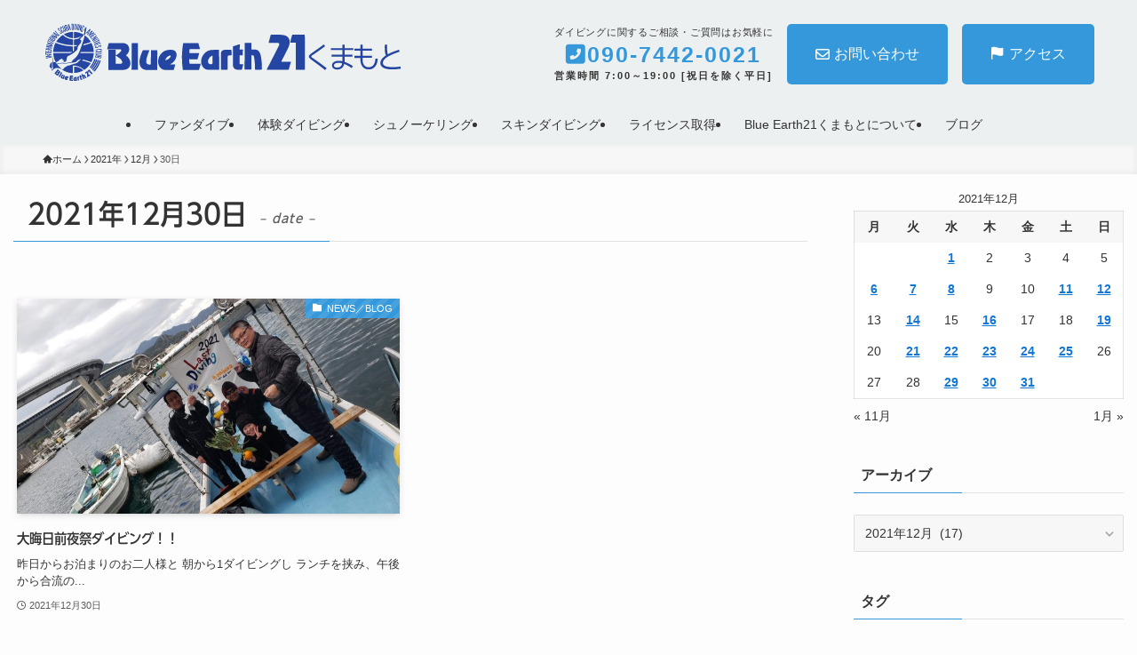

--- FILE ---
content_type: text/html; charset=UTF-8
request_url: https://blue-earth21.jp/2021/12/30/
body_size: 18967
content:
<!DOCTYPE html>
<html lang="ja" data-loaded="false" data-scrolled="false" data-spmenu="closed">
<head>
<meta charset="utf-8">
<meta name="format-detection" content="telephone=no">
<meta http-equiv="X-UA-Compatible" content="IE=edge">
<meta name="viewport" content="width=device-width, viewport-fit=cover">
<title>2021年12月30日 | ブルーアース21 熊本</title>
<meta name='robots' content='max-image-preview:large' />
	<style>img:is([sizes="auto" i], [sizes^="auto," i]) { contain-intrinsic-size: 3000px 1500px }</style>
	<link rel='dns-prefetch' href='//webfonts.sakura.ne.jp' />
<link rel="alternate" type="application/rss+xml" title="ブルーアース21 熊本 &raquo; フィード" href="https://blue-earth21.jp/feed/" />
<link rel="alternate" type="application/rss+xml" title="ブルーアース21 熊本 &raquo; コメントフィード" href="https://blue-earth21.jp/comments/feed/" />

<!-- SEO SIMPLE PACK 3.6.2 -->
<meta name="robots" content="noindex">
<meta name="description" content="2021年12月30日の記事一覧ページです。">
<link rel="canonical" href="https://blue-earth21.jp/2021/12/30/">
<meta property="og:locale" content="ja_JP">
<meta property="og:type" content="website">
<meta property="og:image" content="https://blue-earth21.jp/wp-content/uploads/2023/08/p75.jpg">
<meta property="og:title" content="2021年12月30日 | ブルーアース21 熊本">
<meta property="og:description" content="2021年12月30日の記事一覧ページです。">
<meta property="og:url" content="https://blue-earth21.jp/2021/12/30/">
<meta property="og:site_name" content="ブルーアース21 熊本">
<meta name="twitter:card" content="summary_large_image">
<!-- Google Analytics (gtag.js) -->
<script async src="https://www.googletagmanager.com/gtag/js?id=G-8CT94M6CK1"></script>
<script>
	window.dataLayer = window.dataLayer || [];
	function gtag(){dataLayer.push(arguments);}
	gtag("js", new Date());
	gtag("config", "G-8CT94M6CK1");
</script>
	<!-- / SEO SIMPLE PACK -->

<link rel='stylesheet' id='font-awesome-all-css' href='https://blue-earth21.jp/wp-content/themes/swell/assets/font-awesome/v6/css/all.min.css?ver=2.13.0' type='text/css' media='all' />
<link rel='stylesheet' id='wp-block-library-css' href='https://blue-earth21.jp/wp-includes/css/dist/block-library/style.min.css?ver=6.7.4' type='text/css' media='all' />
<link rel='stylesheet' id='swell-icons-css' href='https://blue-earth21.jp/wp-content/themes/swell/build/css/swell-icons.css?ver=2.13.0' type='text/css' media='all' />
<link rel='stylesheet' id='main_style-css' href='https://blue-earth21.jp/wp-content/themes/swell/build/css/main.css?ver=2.13.0' type='text/css' media='all' />
<link rel='stylesheet' id='swell_blocks-css' href='https://blue-earth21.jp/wp-content/themes/swell/build/css/blocks.css?ver=2.13.0' type='text/css' media='all' />
<style id='swell_custom-inline-css' type='text/css'>
:root{--swl-fz--content:3.8vw;--swl-font_family:"游ゴシック体", "Yu Gothic", YuGothic, "Hiragino Kaku Gothic ProN", "Hiragino Sans", Meiryo, sans-serif;--swl-font_weight:500;--color_main:#3498db;--color_text:#333;--color_link:#1176d4;--color_htag:#3498db;--color_bg:#fdfdfd;--color_gradient1:#d8ffff;--color_gradient2:#87e7ff;--color_main_thin:rgba(65, 190, 255, 0.05 );--color_main_dark:rgba(39, 114, 164, 1 );--color_list_check:#3498db;--color_list_num:#3498db;--color_list_good:#3498db;--color_list_triangle:#f4e03a;--color_list_bad:#f36060;--color_faq_q:#d55656;--color_faq_a:#6599b7;--color_icon_good:#3cd250;--color_icon_good_bg:#ecffe9;--color_icon_bad:#4b73eb;--color_icon_bad_bg:#eafaff;--color_icon_info:#f578b4;--color_icon_info_bg:#fff0fa;--color_icon_announce:#ffa537;--color_icon_announce_bg:#fff5f0;--color_icon_pen:#7a7a7a;--color_icon_pen_bg:#f7f7f7;--color_icon_book:#787364;--color_icon_book_bg:#f8f6ef;--color_icon_point:#ffa639;--color_icon_check:#86d67c;--color_icon_batsu:#f36060;--color_icon_hatena:#5295cc;--color_icon_caution:#f7da38;--color_icon_memo:#84878a;--color_deep01:#e44141;--color_deep02:#3d79d5;--color_deep03:#63a84d;--color_deep04:#f09f4d;--color_pale01:#fff2f0;--color_pale02:#f3f8fd;--color_pale03:#f1f9ee;--color_pale04:#fdf9ee;--color_mark_blue:#b7e3ff;--color_mark_green:#bdf9c3;--color_mark_yellow:#fcf69f;--color_mark_orange:#ffddbc;--border01:solid 1px var(--color_main);--border02:double 4px var(--color_main);--border03:dashed 2px var(--color_border);--border04:solid 4px var(--color_gray);--card_posts_thumb_ratio:56.25%;--list_posts_thumb_ratio:61.805%;--big_posts_thumb_ratio:56.25%;--thumb_posts_thumb_ratio:61.805%;--blogcard_thumb_ratio:56.25%;--color_header_bg:#ecf0f1;--color_header_text:#333333;--color_footer_bg:#3498db;--color_footer_text:#ffffff;--container_size:1200px;--article_size:900px;--logo_size_sp:70px;--logo_size_pc:70px;--logo_size_pcfix:70px;}.swl-cell-bg[data-icon="doubleCircle"]{--cell-icon-color:#ffc977}.swl-cell-bg[data-icon="circle"]{--cell-icon-color:#94e29c}.swl-cell-bg[data-icon="triangle"]{--cell-icon-color:#eeda2f}.swl-cell-bg[data-icon="close"]{--cell-icon-color:#ec9191}.swl-cell-bg[data-icon="hatena"]{--cell-icon-color:#93c9da}.swl-cell-bg[data-icon="check"]{--cell-icon-color:#94e29c}.swl-cell-bg[data-icon="line"]{--cell-icon-color:#9b9b9b}.cap_box[data-colset="col1"]{--capbox-color:#f59b5f;--capbox-color--bg:#fff8eb}.cap_box[data-colset="col2"]{--capbox-color:#3498db;--capbox-color--bg:#ffffff}.cap_box[data-colset="col3"]{--capbox-color:#7f8c8d;--capbox-color--bg:#ffffff}.red_{--the-btn-color:#ff9f43;--the-btn-color2:#ffbc49;--the-solid-shadow: rgba(191, 119, 50, 1 )}.blue_{--the-btn-color:#3498db;--the-btn-color2:#35eaff;--the-solid-shadow: rgba(39, 114, 164, 1 )}.green_{--the-btn-color:#7f8c8d;--the-btn-color2:#7bf7bd;--the-solid-shadow: rgba(95, 105, 106, 1 )}.is-style-btn_normal{--the-btn-radius:4px}.is-style-btn_solid{--the-btn-radius:4px}.is-style-btn_shiny{--the-btn-radius:4px}.is-style-btn_line{--the-btn-radius:4px}.post_content blockquote{padding:1.5em 2em 1.5em 3em}.post_content blockquote::before{content:"";display:block;width:5px;height:calc(100% - 3em);top:1.5em;left:1.5em;border-left:solid 1px rgba(180,180,180,.75);border-right:solid 1px rgba(180,180,180,.75);}.mark_blue{background:-webkit-linear-gradient(transparent 64%,var(--color_mark_blue) 0%);background:linear-gradient(transparent 64%,var(--color_mark_blue) 0%)}.mark_green{background:-webkit-linear-gradient(transparent 64%,var(--color_mark_green) 0%);background:linear-gradient(transparent 64%,var(--color_mark_green) 0%)}.mark_yellow{background:-webkit-linear-gradient(transparent 64%,var(--color_mark_yellow) 0%);background:linear-gradient(transparent 64%,var(--color_mark_yellow) 0%)}.mark_orange{background:-webkit-linear-gradient(transparent 64%,var(--color_mark_orange) 0%);background:linear-gradient(transparent 64%,var(--color_mark_orange) 0%)}[class*="is-style-icon_"]{color:#333;border-width:0}[class*="is-style-big_icon_"]{border-width:2px;border-style:solid}[data-col="gray"] .c-balloon__text{background:#f7f7f7;border-color:#ccc}[data-col="gray"] .c-balloon__before{border-right-color:#f7f7f7}[data-col="green"] .c-balloon__text{background:#d1f8c2;border-color:#9ddd93}[data-col="green"] .c-balloon__before{border-right-color:#d1f8c2}[data-col="blue"] .c-balloon__text{background:#e2f6ff;border-color:#93d2f0}[data-col="blue"] .c-balloon__before{border-right-color:#e2f6ff}[data-col="red"] .c-balloon__text{background:#ffebeb;border-color:#f48789}[data-col="red"] .c-balloon__before{border-right-color:#ffebeb}[data-col="yellow"] .c-balloon__text{background:#f9f7d2;border-color:#fbe593}[data-col="yellow"] .c-balloon__before{border-right-color:#f9f7d2}.-type-list2 .p-postList__body::after,.-type-big .p-postList__body::after{content: "READ MORE »";}.c-postThumb__cat{background-color:#3498db;color:#fff;background-image: repeating-linear-gradient(-45deg,rgba(255,255,255,.1),rgba(255,255,255,.1) 6px,transparent 6px,transparent 12px)}.post_content h2:where(:not([class^="swell-block-"]):not(.faq_q):not(.p-postList__title)){padding:.5em 0px .5em 24px}.post_content h2:where(:not([class^="swell-block-"]):not(.faq_q):not(.p-postList__title))::before{position:absolute;display:block;pointer-events:none;content:"";left:0;top:0;width:8px;height:100%;background: repeating-linear-gradient(var(--color_htag) 0%, var(--color_htag) 50%, rgba(52, 152, 219, 0.15 ) 50%, rgba(52, 152, 219, 0.15 ) 100%);}.post_content h3:where(:not([class^="swell-block-"]):not(.faq_q):not(.p-postList__title)){border-left:solid 4px var(--color_htag);padding:.25em 0 .25em 16px}.post_content h4:where(:not([class^="swell-block-"]):not(.faq_q):not(.p-postList__title)){padding:0 0 0 16px;border-left:solid 2px var(--color_htag)}.l-header__menuBtn{order:1}.l-header__customBtn{order:3}.c-gnav a::after{background:var(--color_main)}.p-spHeadMenu .menu-item.-current{border-bottom-color:var(--color_main)}.c-gnav > li:hover > a,.c-gnav > .-current > a{background:#f7f7f7;color: #333}.c-gnav .sub-menu{color:#333;background:#fff}#pagetop{border-radius:50%}#fix_bottom_menu{color:#ffffff}#fix_bottom_menu::before{background:#3498db;opacity:0.9}#before_footer_widget{margin-bottom:0}.c-widget__title.-spmenu{padding:.5em .75em;border-radius:var(--swl-radius--2, 0px);background:var(--color_main);color:#fff;}.c-widget__title.-footer{padding:.5em}.c-widget__title.-footer::before{content:"";bottom:0;left:0;width:40%;z-index:1;background:var(--color_main)}.c-widget__title.-footer::after{content:"";bottom:0;left:0;width:100%;background:var(--color_border)}.c-secTitle{border-left:solid 2px var(--color_main);padding:0em .75em}.p-spMenu{color:#333}.p-spMenu__inner::before{background:#fdfdfd;opacity:1}.p-spMenu__overlay{background:#000;opacity:0.6}[class*="page-numbers"]{color:#fff;background-color:#dedede}a{text-decoration: none}.l-topTitleArea.c-filterLayer::before{background-color:#000;opacity:0;content:""}@media screen and (min-width: 960px){:root{}}@media screen and (max-width: 959px){:root{}.l-header__logo{order:2;text-align:center}#pagetop{display:none}}@media screen and (min-width: 600px){:root{--swl-fz--content:16px;}}@media screen and (max-width: 599px){:root{}}@media (min-width: 1108px) {.alignwide{left:-100px;width:calc(100% + 200px);}}@media (max-width: 1108px) {.-sidebar-off .swell-block-fullWide__inner.l-container .alignwide{left:0px;width:100%;}}[data-scrolled=true] #fix_bottom_menu{bottom:0}#fix_bottom_menu{box-shadow:0 0 4px rgba(0,0,0,.1);transition:bottom .4s;width:100%;z-index:100}#fix_bottom_menu:before{display:block;z-index:0}#fix_bottom_menu .menu_list{align-items:center;display:flex;height:50px;justify-content:space-between;padding:2px 0 0;position:relative;z-index:1}#fix_bottom_menu .menu_btn .open_btn{opacity:1;-webkit-transform:scale(1.1);transform:scale(1.1)}#fix_bottom_menu .menu-item{flex:1 1 100%;margin:0;padding:0;text-align:center}#fix_bottom_menu .menu-item a{color:inherit;display:block;line-height:1;text-decoration:none}#fix_bottom_menu .menu-item i{color:inherit;display:block;font-size:20px;height:20px;line-height:20px;text-align:center}#fix_bottom_menu .menu-item i:before{color:inherit;display:inline-block}#fix_bottom_menu span{color:inherit;display:block;font-size:10px;line-height:1;margin-top:4px;width:100%}@media not all and (min-width:960px){#fix_bottom_menu{display:block;padding-bottom:calc(env(safe-area-inset-bottom)*.5)}}.is-style-btn_normal a,.is-style-btn_shiny a{box-shadow:var(--swl-btn_shadow)}.c-shareBtns__btn,.is-style-balloon>.c-tabList .c-tabList__button,.p-snsCta,[class*=page-numbers]{box-shadow:var(--swl-box_shadow)}.p-articleThumb__img,.p-articleThumb__youtube{box-shadow:var(--swl-img_shadow)}.p-pickupBanners__item .c-bannerLink,.p-postList__thumb{box-shadow:0 2px 8px rgba(0,0,0,.1),0 4px 4px -4px rgba(0,0,0,.1)}.p-postList.-w-ranking li:before{background-image:repeating-linear-gradient(-45deg,hsla(0,0%,100%,.1),hsla(0,0%,100%,.1) 6px,transparent 0,transparent 12px);box-shadow:1px 1px 4px rgba(0,0,0,.2)}.p-spHeadMenu{text-align:center}.p-spHeadMenu .sub-menu{display:none}.p-spHeadMenu .menu-item{-webkit-backface-visibility:hidden;backface-visibility:hidden;border-bottom:2px solid transparent;flex-shrink:0;font-size:12px;height:36px;padding:0;width:auto}.p-spHeadMenu .menu-item.-current{border-bottom-color:currentcolor}.p-spHeadMenu a{display:block;line-height:36px;padding:0 12px;text-decoration:none}.l-header__spNav.swiper:not(.swiper-initialized) .p-spHeadMenu{visibility:hidden}.l-header__spNav a{color:var(--color_header_text)}.l-header__spNav[data-loop="0"] .p-spHeadMenu{display:flex;overflow-x:auto}.l-header__spNav[data-loop="0"] .menu-item:first-child{margin-left:auto}.l-header__spNav[data-loop="0"] .menu-item:last-child{margin-right:auto}@media (min-width:960px){.l-header__spNav{display:none}}@media (min-width:960px){.-parallel .l-header__inner{display:flex;flex-wrap:wrap;max-width:100%;padding-left:0;padding-right:0}.-parallel .l-header__logo{text-align:center;width:100%}.-parallel .l-header__logo .c-catchphrase{font-size:12px;line-height:1;margin-top:16px}.-parallel .l-header__gnav{width:100%}.-parallel .l-header__gnav .c-gnav{justify-content:center}.-parallel .l-header__gnav .c-gnav>li>a{padding:16px}.-parallel .c-headLogo.-txt,.-parallel .w-header{justify-content:center}.-parallel .w-header{margin-bottom:8px;margin-top:8px}.-parallel-bottom .l-header__inner{padding-top:8px}.-parallel-bottom .l-header__logo{order:1;padding:16px 0}.-parallel-bottom .w-header{order:2}.-parallel-bottom .l-header__gnav{order:3}.-parallel-top .l-header__inner{padding-bottom:8px}.-parallel-top .l-header__gnav{order:1}.-parallel-top .l-header__logo{order:2;padding:16px 0}.-parallel-top .w-header{order:3}.l-header.-parallel .w-header{width:100%}.l-fixHeader.-parallel .l-fixHeader__gnav{margin-left:auto}}.c-submenuToggleBtn:after{content:"";height:100%;left:0;position:absolute;top:0;width:100%;z-index:0}.c-submenuToggleBtn{cursor:pointer;display:block;height:2em;line-height:2;position:absolute;right:8px;text-align:center;top:50%;-webkit-transform:translateY(-50%);transform:translateY(-50%);width:2em;z-index:1}.c-submenuToggleBtn:before{content:"\e910";display:inline-block;font-family:icomoon;font-size:14px;transition:-webkit-transform .25s;transition:transform .25s;transition:transform .25s,-webkit-transform .25s}.c-submenuToggleBtn:after{border:1px solid;opacity:.15;transition:background-color .25s}.c-submenuToggleBtn.is-opened:before{-webkit-transform:rotate(-180deg);transform:rotate(-180deg)}.widget_categories>ul>.cat-item>a,.wp-block-categories-list>li>a{padding-left:1.75em}.c-listMenu a{padding:.75em .5em;position:relative}.c-gnav .sub-menu a:not(:last-child),.c-listMenu a:not(:last-child){padding-right:40px}.c-gnav .sub-menu .sub-menu{box-shadow:none}.c-gnav .sub-menu .sub-menu,.c-listMenu .children,.c-listMenu .sub-menu{height:0;margin:0;opacity:0;overflow:hidden;position:relative;transition:.25s}.c-gnav .sub-menu .sub-menu.is-opened,.c-listMenu .children.is-opened,.c-listMenu .sub-menu.is-opened{height:auto;opacity:1;visibility:visible}.c-gnav .sub-menu .sub-menu a,.c-listMenu .children a,.c-listMenu .sub-menu a{font-size:.9em;padding-left:1.5em}.c-gnav .sub-menu .sub-menu ul a,.c-listMenu .children ul a,.c-listMenu .sub-menu ul a{padding-left:2.25em}@media (min-width:600px){.c-submenuToggleBtn{height:28px;line-height:28px;transition:background-color .25s;width:28px}}@media (min-width:960px){.c-submenuToggleBtn:hover:after{background-color:currentcolor}}:root{--color_content_bg:var(--color_bg);}.c-widget__title.-side{padding:.5em}.c-widget__title.-side::before{content:"";bottom:0;left:0;width:40%;z-index:1;background:var(--color_main)}.c-widget__title.-side::after{content:"";bottom:0;left:0;width:100%;background:var(--color_border)}@media screen and (min-width: 960px){:root{}}@media screen and (max-width: 959px){:root{}}@media screen and (min-width: 600px){:root{}}@media screen and (max-width: 599px){:root{}}.swell-block-fullWide__inner.l-container{--swl-fw_inner_pad:var(--swl-pad_container,0px)}@media (min-width:960px){.-sidebar-on .l-content .alignfull,.-sidebar-on .l-content .alignwide{left:-16px;width:calc(100% + 32px)}.swell-block-fullWide__inner.l-article{--swl-fw_inner_pad:var(--swl-pad_post_content,0px)}.-sidebar-on .swell-block-fullWide__inner .alignwide{left:0;width:100%}.-sidebar-on .swell-block-fullWide__inner .alignfull{left:calc(0px - var(--swl-fw_inner_pad, 0))!important;margin-left:0!important;margin-right:0!important;width:calc(100% + var(--swl-fw_inner_pad, 0)*2)!important}}
</style>
<link rel='stylesheet' id='swell-parts/footer-css' href='https://blue-earth21.jp/wp-content/themes/swell/build/css/modules/parts/footer.css?ver=2.13.0' type='text/css' media='all' />
<link rel='stylesheet' id='swell-page/archive-css' href='https://blue-earth21.jp/wp-content/themes/swell/build/css/modules/page/archive.css?ver=2.13.0' type='text/css' media='all' />
<style id='safe-svg-svg-icon-style-inline-css' type='text/css'>
.safe-svg-cover{text-align:center}.safe-svg-cover .safe-svg-inside{display:inline-block;max-width:100%}.safe-svg-cover svg{fill:currentColor;height:100%;max-height:100%;max-width:100%;width:100%}

</style>
<style id='snow-monkey-forms-control-checkboxes-style-inline-css' type='text/css'>
.smf-form .smf-checkboxes-control--horizontal .smf-checkboxes-control__control>.smf-label{display:inline-block;margin-right:var(--_margin-1)}.smf-form .smf-checkboxes-control--vertical .smf-checkboxes-control__control>.smf-label{display:block}.smf-form .smf-checkbox-control{align-items:flex-start;display:inline-flex;gap:var(--_s-2)}.smf-form .smf-checkbox-control__control{--_border-radius:var(--_global--border-radius);--_border-color:var(--_form-control-border-color);border:1px solid var(--_border-color);border-radius:var(--_border-radius);outline:0;--_transition-duration:var(--_global--transition-duration);--_transition-function-timing:var(--_global--transition-function-timing);--_transition-delay:var(--_global--transition-delay);transition:border var(--_transition-duration) var(--_transition-function-timing) var(--_transition-delay)}.smf-form .smf-checkbox-control__control:hover{--_border-color:var(--_form-control-border-color-hover)}.smf-form .smf-checkbox-control__control:active,.smf-form .smf-checkbox-control__control:focus,.smf-form .smf-checkbox-control__control:focus-within,.smf-form .smf-checkbox-control__control[aria-selected=true]{--_border-color:var(--_form-control-border-color-focus)}.smf-form .smf-checkbox-control__control>input,.smf-form .smf-checkbox-control__control>textarea{border:none;outline:none}.smf-form .smf-checkbox-control__control{appearance:none;background-color:var(--_color-white);border-radius:3px;box-shadow:inset 0 1px 1px rgba(0,0,0,.035);cursor:pointer;display:inline-block;flex:0 0 auto;height:16px;margin:calc(var(--_half-leading)*1em) 0 0;position:relative;width:16px}.smf-form .smf-checkbox-control__control:before{border-color:var(--_color-white);border-style:solid;border-width:0 2px 2px 0;height:8px;left:calc(50% - 3px);margin:0!important;top:calc(50% - 5px);transform:rotate(45deg);visibility:hidden;width:6px}.smf-form .smf-checkbox-control__control:checked{background-color:#3a87fd;border-color:#3a87fd}.smf-form .smf-checkbox-control__control:checked:before{content:"";display:block;position:absolute;visibility:visible}.smf-form .smf-checkbox-control__control:disabled{background-color:var(--_lightest-color-gray)}.smf-form .smf-checkbox-control__control:disabled:before{border-color:var(--_dark-color-gray)}.smf-form .smf-checkbox-control__control{flex:none;margin-top:calc(var(--_half-leading)*1em)}

</style>
<style id='snow-monkey-forms-control-file-style-inline-css' type='text/css'>
.smf-form .smf-file-control{align-items:center;display:flex;flex-wrap:wrap;gap:1em;justify-content:space-between;position:relative}.smf-form .smf-file-control__filename,.smf-form .smf-file-control__label{display:none}.smf-form .smf-file-control>label{align-items:center;display:flex;flex-wrap:wrap;gap:1em;outline:none;position:relative}.smf-form .smf-file-control>label:before{content:"";display:block;inset:-3px;position:absolute}.smf-form .smf-file-control>label:active:before,.smf-form .smf-file-control>label:focus-within:before,.smf-form .smf-file-control>label:focus:before{border:1px solid var(--_form-control-border-color-focus);border-radius:var(--_global--border-radius)}.smf-form .smf-file-control>label>*{flex:0 0 auto}.smf-form .smf-file-control__control{display:none}.smf-form .smf-file-control__label{background-color:var(--_lighter-color-gray);background-image:linear-gradient(180deg,#fff,var(--_lighter-color-gray));border-radius:var(--_global--border-radius);color:var(--_color-text);cursor:pointer;display:inline-block;padding:var(--_padding-2) var(--_padding-1);text-decoration:none;--_border-radius:var(--_global--border-radius);--_border-color:var(--_form-control-border-color);border:1px solid var(--_border-color);border-radius:var(--_border-radius);outline:0;--_transition-duration:var(--_global--transition-duration);--_transition-function-timing:var(--_global--transition-function-timing);--_transition-delay:var(--_global--transition-delay);transition:border var(--_transition-duration) var(--_transition-function-timing) var(--_transition-delay)}.smf-form .smf-file-control__label:hover{--_border-color:var(--_form-control-border-color-hover)}.smf-form .smf-file-control__label:active,.smf-form .smf-file-control__label:focus,.smf-form .smf-file-control__label:focus-within,.smf-form .smf-file-control__label[aria-selected=true]{--_border-color:var(--_form-control-border-color-focus)}.smf-form .smf-file-control__label>input,.smf-form .smf-file-control__label>textarea{border:none;outline:none}.smf-form .smf-file-control__filename--no-file{display:inline-block}.smf-form .smf-file-control__filename--has-file{display:none}.smf-form .smf-file-control__clear{cursor:pointer;display:none;text-decoration:underline}.smf-form .smf-file-control__value{margin-top:.25em}.smf-form .smf-file-control--set .smf-file-control__filename--no-file{display:none}.smf-form .smf-file-control--set .smf-file-control__clear,.smf-form .smf-file-control--set .smf-file-control__filename--has-file{display:inline-block}.smf-form .smf-file-control--uploaded label{display:none}.smf-form .smf-file-control--uploaded .smf-file-control__clear{display:inline-block}

</style>
<style id='snow-monkey-forms-item-style-inline-css' type='text/css'>
.smf-item label{cursor:pointer}.smf-item__description{color:var(--_dark-color-gray);margin-top:var(--_margin-2);--_font-size-level:-1;font-size:var(--_font-size);line-height:var(--_line-height)}

</style>
<style id='snow-monkey-forms-control-radio-buttons-style-inline-css' type='text/css'>
.smf-form .smf-radio-buttons-control--horizontal .smf-radio-buttons-control__control>.smf-label{display:inline-block;margin-right:var(--_margin-1)}.smf-form .smf-radio-buttons-control--vertical .smf-radio-buttons-control__control>.smf-label{display:block}.smf-form .smf-radio-button-control{align-items:flex-start;display:inline-flex;gap:var(--_s-2)}.smf-form .smf-radio-button-control__control{--_border-radius:var(--_global--border-radius);--_border-color:var(--_form-control-border-color);border:1px solid var(--_border-color);border-radius:var(--_border-radius);outline:0;--_transition-duration:var(--_global--transition-duration);--_transition-function-timing:var(--_global--transition-function-timing);--_transition-delay:var(--_global--transition-delay);transition:border var(--_transition-duration) var(--_transition-function-timing) var(--_transition-delay)}.smf-form .smf-radio-button-control__control:hover{--_border-color:var(--_form-control-border-color-hover)}.smf-form .smf-radio-button-control__control:active,.smf-form .smf-radio-button-control__control:focus,.smf-form .smf-radio-button-control__control:focus-within,.smf-form .smf-radio-button-control__control[aria-selected=true]{--_border-color:var(--_form-control-border-color-focus)}.smf-form .smf-radio-button-control__control>input,.smf-form .smf-radio-button-control__control>textarea{border:none;outline:none}.smf-form .smf-radio-button-control__control{appearance:none;background-color:var(--_color-white);border-radius:100%;box-shadow:inset 0 1px 1px rgba(0,0,0,.035);cursor:pointer;display:inline-block;flex:0 0 auto;height:16px;margin:calc(var(--_half-leading)*1em) 0 0;position:relative;width:16px}.smf-form .smf-radio-button-control__control:before{background-color:var(--_color-white);border-radius:100%;height:6px;left:calc(50% - 3px);margin:0!important;overflow:hidden;top:calc(50% - 3px);visibility:hidden;width:6px}.smf-form .smf-radio-button-control__control:checked{background-color:#3a87fd;border-color:#3a87fd}.smf-form .smf-radio-button-control__control:checked:before{content:"";display:block;position:absolute;visibility:visible}.smf-form .smf-radio-button-control__control:disabled{background-color:var(--_lightest-color-gray)}.smf-form .smf-radio-button-control__control:disabled:before{background-color:var(--_dark-color-gray)}.smf-form .smf-radio-button-control__control{flex:none;margin-top:calc(var(--_half-leading)*1em)}

</style>
<style id='snow-monkey-forms-control-select-style-inline-css' type='text/css'>
.smf-form .smf-select-control{display:inline-block;position:relative}.smf-form .smf-select-control__toggle{display:none}.smf-form .smf-select-control__control{appearance:none;background-color:#0000;cursor:pointer;display:inline-block;max-width:100%;padding:.75rem 1rem;padding-right:var(--_s1);position:relative;z-index:1;--_border-radius:var(--_global--border-radius);--_border-color:var(--_form-control-border-color);border:1px solid var(--_border-color);border-radius:var(--_border-radius);outline:0;--_transition-duration:var(--_global--transition-duration);--_transition-function-timing:var(--_global--transition-function-timing);--_transition-delay:var(--_global--transition-delay);transition:border var(--_transition-duration) var(--_transition-function-timing) var(--_transition-delay)}.smf-form .smf-select-control__control:hover{--_border-color:var(--_form-control-border-color-hover)}.smf-form .smf-select-control__control:active,.smf-form .smf-select-control__control:focus,.smf-form .smf-select-control__control:focus-within,.smf-form .smf-select-control__control[aria-selected=true]{--_border-color:var(--_form-control-border-color-focus)}.smf-form .smf-select-control__control>input,.smf-form .smf-select-control__control>textarea{border:none;outline:none}.smf-form .smf-select-control__control:focus+.smf-select-control__toggle:before{border-color:#3a87fd}.smf-form .smf-select-control__control:disabled+.smf-select-control__toggle{background-color:var(--_lightest-color-gray)}.smf-form .smf-select-control__toggle{background-color:var(--_color-white);bottom:0;display:block;left:0;position:absolute;right:0;top:0;z-index:0}.smf-form .smf-select-control__toggle:before{border-color:currentcolor;border-style:solid;border-width:0 1px 1px 0;content:"";display:block;height:6px;position:absolute;right:calc(var(--_s-1) - 6px);top:calc(50% - 4px);transform:rotate(45deg);width:6px}.smf-select-control__control{color:inherit}

</style>
<style id='snow-monkey-forms-control-text-style-inline-css' type='text/css'>
.smf-form .smf-text-control__control{background-color:var(--_color-white);box-shadow:inset 0 1px 1px rgba(0,0,0,.035);max-width:100%;padding:.75rem 1rem;--_border-radius:var(--_global--border-radius);--_border-color:var(--_form-control-border-color);border:1px solid var(--_border-color);border-radius:var(--_border-radius);outline:0;--_transition-duration:var(--_global--transition-duration);--_transition-function-timing:var(--_global--transition-function-timing);--_transition-delay:var(--_global--transition-delay);transition:border var(--_transition-duration) var(--_transition-function-timing) var(--_transition-delay)}.smf-form .smf-text-control__control:hover{--_border-color:var(--_form-control-border-color-hover)}.smf-form .smf-text-control__control:active,.smf-form .smf-text-control__control:focus,.smf-form .smf-text-control__control:focus-within,.smf-form .smf-text-control__control[aria-selected=true]{--_border-color:var(--_form-control-border-color-focus)}.smf-form .smf-text-control__control>input,.smf-form .smf-text-control__control>textarea{border:none;outline:none}.smf-form .smf-text-control__control:disabled{background-color:var(--_lightest-color-gray)}textarea.smf-form .smf-text-control__control{height:auto;width:100%}.smf-text-control{line-height:1}

</style>
<style id='snow-monkey-forms-control-textarea-style-inline-css' type='text/css'>
.smf-form .smf-textarea-control__control{background-color:var(--_color-white);box-shadow:inset 0 1px 1px rgba(0,0,0,.035);display:block;max-width:100%;padding:.75rem 1rem;width:100%;--_border-radius:var(--_global--border-radius);--_border-color:var(--_form-control-border-color);border:1px solid var(--_border-color);border-radius:var(--_border-radius);outline:0;--_transition-duration:var(--_global--transition-duration);--_transition-function-timing:var(--_global--transition-function-timing);--_transition-delay:var(--_global--transition-delay);transition:border var(--_transition-duration) var(--_transition-function-timing) var(--_transition-delay)}.smf-form .smf-textarea-control__control:hover{--_border-color:var(--_form-control-border-color-hover)}.smf-form .smf-textarea-control__control:active,.smf-form .smf-textarea-control__control:focus,.smf-form .smf-textarea-control__control:focus-within,.smf-form .smf-textarea-control__control[aria-selected=true]{--_border-color:var(--_form-control-border-color-focus)}.smf-form .smf-textarea-control__control>input,.smf-form .smf-textarea-control__control>textarea{border:none;outline:none}.smf-form .smf-textarea-control__control:disabled{background-color:var(--_lightest-color-gray)}textarea.smf-form .smf-textarea-control__control{height:auto;width:100%}

</style>
<link rel='stylesheet' id='sass-basis-core-css' href='https://blue-earth21.jp/wp-content/plugins/snow-monkey-forms/dist/css/fallback.css?ver=1742232589' type='text/css' media='all' />
<link rel='stylesheet' id='snow-monkey-forms-css' href='https://blue-earth21.jp/wp-content/plugins/snow-monkey-forms/dist/css/app.css?ver=1742232589' type='text/css' media='all' />
<style id='classic-theme-styles-inline-css' type='text/css'>
/*! This file is auto-generated */
.wp-block-button__link{color:#fff;background-color:#32373c;border-radius:9999px;box-shadow:none;text-decoration:none;padding:calc(.667em + 2px) calc(1.333em + 2px);font-size:1.125em}.wp-block-file__button{background:#32373c;color:#fff;text-decoration:none}
</style>
<style id='global-styles-inline-css' type='text/css'>
:root{--wp--preset--aspect-ratio--square: 1;--wp--preset--aspect-ratio--4-3: 4/3;--wp--preset--aspect-ratio--3-4: 3/4;--wp--preset--aspect-ratio--3-2: 3/2;--wp--preset--aspect-ratio--2-3: 2/3;--wp--preset--aspect-ratio--16-9: 16/9;--wp--preset--aspect-ratio--9-16: 9/16;--wp--preset--color--black: #000;--wp--preset--color--cyan-bluish-gray: #abb8c3;--wp--preset--color--white: #fff;--wp--preset--color--pale-pink: #f78da7;--wp--preset--color--vivid-red: #cf2e2e;--wp--preset--color--luminous-vivid-orange: #ff6900;--wp--preset--color--luminous-vivid-amber: #fcb900;--wp--preset--color--light-green-cyan: #7bdcb5;--wp--preset--color--vivid-green-cyan: #00d084;--wp--preset--color--pale-cyan-blue: #8ed1fc;--wp--preset--color--vivid-cyan-blue: #0693e3;--wp--preset--color--vivid-purple: #9b51e0;--wp--preset--color--swl-main: var(--color_main);--wp--preset--color--swl-main-thin: var(--color_main_thin);--wp--preset--color--swl-gray: var(--color_gray);--wp--preset--color--swl-deep-01: var(--color_deep01);--wp--preset--color--swl-deep-02: var(--color_deep02);--wp--preset--color--swl-deep-03: var(--color_deep03);--wp--preset--color--swl-deep-04: var(--color_deep04);--wp--preset--color--swl-pale-01: var(--color_pale01);--wp--preset--color--swl-pale-02: var(--color_pale02);--wp--preset--color--swl-pale-03: var(--color_pale03);--wp--preset--color--swl-pale-04: var(--color_pale04);--wp--preset--gradient--vivid-cyan-blue-to-vivid-purple: linear-gradient(135deg,rgba(6,147,227,1) 0%,rgb(155,81,224) 100%);--wp--preset--gradient--light-green-cyan-to-vivid-green-cyan: linear-gradient(135deg,rgb(122,220,180) 0%,rgb(0,208,130) 100%);--wp--preset--gradient--luminous-vivid-amber-to-luminous-vivid-orange: linear-gradient(135deg,rgba(252,185,0,1) 0%,rgba(255,105,0,1) 100%);--wp--preset--gradient--luminous-vivid-orange-to-vivid-red: linear-gradient(135deg,rgba(255,105,0,1) 0%,rgb(207,46,46) 100%);--wp--preset--gradient--very-light-gray-to-cyan-bluish-gray: linear-gradient(135deg,rgb(238,238,238) 0%,rgb(169,184,195) 100%);--wp--preset--gradient--cool-to-warm-spectrum: linear-gradient(135deg,rgb(74,234,220) 0%,rgb(151,120,209) 20%,rgb(207,42,186) 40%,rgb(238,44,130) 60%,rgb(251,105,98) 80%,rgb(254,248,76) 100%);--wp--preset--gradient--blush-light-purple: linear-gradient(135deg,rgb(255,206,236) 0%,rgb(152,150,240) 100%);--wp--preset--gradient--blush-bordeaux: linear-gradient(135deg,rgb(254,205,165) 0%,rgb(254,45,45) 50%,rgb(107,0,62) 100%);--wp--preset--gradient--luminous-dusk: linear-gradient(135deg,rgb(255,203,112) 0%,rgb(199,81,192) 50%,rgb(65,88,208) 100%);--wp--preset--gradient--pale-ocean: linear-gradient(135deg,rgb(255,245,203) 0%,rgb(182,227,212) 50%,rgb(51,167,181) 100%);--wp--preset--gradient--electric-grass: linear-gradient(135deg,rgb(202,248,128) 0%,rgb(113,206,126) 100%);--wp--preset--gradient--midnight: linear-gradient(135deg,rgb(2,3,129) 0%,rgb(40,116,252) 100%);--wp--preset--font-size--small: 0.9em;--wp--preset--font-size--medium: 1.1em;--wp--preset--font-size--large: 1.25em;--wp--preset--font-size--x-large: 42px;--wp--preset--font-size--xs: 0.75em;--wp--preset--font-size--huge: 1.6em;--wp--preset--spacing--20: 0.44rem;--wp--preset--spacing--30: 0.67rem;--wp--preset--spacing--40: 1rem;--wp--preset--spacing--50: 1.5rem;--wp--preset--spacing--60: 2.25rem;--wp--preset--spacing--70: 3.38rem;--wp--preset--spacing--80: 5.06rem;--wp--preset--shadow--natural: 6px 6px 9px rgba(0, 0, 0, 0.2);--wp--preset--shadow--deep: 12px 12px 50px rgba(0, 0, 0, 0.4);--wp--preset--shadow--sharp: 6px 6px 0px rgba(0, 0, 0, 0.2);--wp--preset--shadow--outlined: 6px 6px 0px -3px rgba(255, 255, 255, 1), 6px 6px rgba(0, 0, 0, 1);--wp--preset--shadow--crisp: 6px 6px 0px rgba(0, 0, 0, 1);}:where(.is-layout-flex){gap: 0.5em;}:where(.is-layout-grid){gap: 0.5em;}body .is-layout-flex{display: flex;}.is-layout-flex{flex-wrap: wrap;align-items: center;}.is-layout-flex > :is(*, div){margin: 0;}body .is-layout-grid{display: grid;}.is-layout-grid > :is(*, div){margin: 0;}:where(.wp-block-columns.is-layout-flex){gap: 2em;}:where(.wp-block-columns.is-layout-grid){gap: 2em;}:where(.wp-block-post-template.is-layout-flex){gap: 1.25em;}:where(.wp-block-post-template.is-layout-grid){gap: 1.25em;}.has-black-color{color: var(--wp--preset--color--black) !important;}.has-cyan-bluish-gray-color{color: var(--wp--preset--color--cyan-bluish-gray) !important;}.has-white-color{color: var(--wp--preset--color--white) !important;}.has-pale-pink-color{color: var(--wp--preset--color--pale-pink) !important;}.has-vivid-red-color{color: var(--wp--preset--color--vivid-red) !important;}.has-luminous-vivid-orange-color{color: var(--wp--preset--color--luminous-vivid-orange) !important;}.has-luminous-vivid-amber-color{color: var(--wp--preset--color--luminous-vivid-amber) !important;}.has-light-green-cyan-color{color: var(--wp--preset--color--light-green-cyan) !important;}.has-vivid-green-cyan-color{color: var(--wp--preset--color--vivid-green-cyan) !important;}.has-pale-cyan-blue-color{color: var(--wp--preset--color--pale-cyan-blue) !important;}.has-vivid-cyan-blue-color{color: var(--wp--preset--color--vivid-cyan-blue) !important;}.has-vivid-purple-color{color: var(--wp--preset--color--vivid-purple) !important;}.has-black-background-color{background-color: var(--wp--preset--color--black) !important;}.has-cyan-bluish-gray-background-color{background-color: var(--wp--preset--color--cyan-bluish-gray) !important;}.has-white-background-color{background-color: var(--wp--preset--color--white) !important;}.has-pale-pink-background-color{background-color: var(--wp--preset--color--pale-pink) !important;}.has-vivid-red-background-color{background-color: var(--wp--preset--color--vivid-red) !important;}.has-luminous-vivid-orange-background-color{background-color: var(--wp--preset--color--luminous-vivid-orange) !important;}.has-luminous-vivid-amber-background-color{background-color: var(--wp--preset--color--luminous-vivid-amber) !important;}.has-light-green-cyan-background-color{background-color: var(--wp--preset--color--light-green-cyan) !important;}.has-vivid-green-cyan-background-color{background-color: var(--wp--preset--color--vivid-green-cyan) !important;}.has-pale-cyan-blue-background-color{background-color: var(--wp--preset--color--pale-cyan-blue) !important;}.has-vivid-cyan-blue-background-color{background-color: var(--wp--preset--color--vivid-cyan-blue) !important;}.has-vivid-purple-background-color{background-color: var(--wp--preset--color--vivid-purple) !important;}.has-black-border-color{border-color: var(--wp--preset--color--black) !important;}.has-cyan-bluish-gray-border-color{border-color: var(--wp--preset--color--cyan-bluish-gray) !important;}.has-white-border-color{border-color: var(--wp--preset--color--white) !important;}.has-pale-pink-border-color{border-color: var(--wp--preset--color--pale-pink) !important;}.has-vivid-red-border-color{border-color: var(--wp--preset--color--vivid-red) !important;}.has-luminous-vivid-orange-border-color{border-color: var(--wp--preset--color--luminous-vivid-orange) !important;}.has-luminous-vivid-amber-border-color{border-color: var(--wp--preset--color--luminous-vivid-amber) !important;}.has-light-green-cyan-border-color{border-color: var(--wp--preset--color--light-green-cyan) !important;}.has-vivid-green-cyan-border-color{border-color: var(--wp--preset--color--vivid-green-cyan) !important;}.has-pale-cyan-blue-border-color{border-color: var(--wp--preset--color--pale-cyan-blue) !important;}.has-vivid-cyan-blue-border-color{border-color: var(--wp--preset--color--vivid-cyan-blue) !important;}.has-vivid-purple-border-color{border-color: var(--wp--preset--color--vivid-purple) !important;}.has-vivid-cyan-blue-to-vivid-purple-gradient-background{background: var(--wp--preset--gradient--vivid-cyan-blue-to-vivid-purple) !important;}.has-light-green-cyan-to-vivid-green-cyan-gradient-background{background: var(--wp--preset--gradient--light-green-cyan-to-vivid-green-cyan) !important;}.has-luminous-vivid-amber-to-luminous-vivid-orange-gradient-background{background: var(--wp--preset--gradient--luminous-vivid-amber-to-luminous-vivid-orange) !important;}.has-luminous-vivid-orange-to-vivid-red-gradient-background{background: var(--wp--preset--gradient--luminous-vivid-orange-to-vivid-red) !important;}.has-very-light-gray-to-cyan-bluish-gray-gradient-background{background: var(--wp--preset--gradient--very-light-gray-to-cyan-bluish-gray) !important;}.has-cool-to-warm-spectrum-gradient-background{background: var(--wp--preset--gradient--cool-to-warm-spectrum) !important;}.has-blush-light-purple-gradient-background{background: var(--wp--preset--gradient--blush-light-purple) !important;}.has-blush-bordeaux-gradient-background{background: var(--wp--preset--gradient--blush-bordeaux) !important;}.has-luminous-dusk-gradient-background{background: var(--wp--preset--gradient--luminous-dusk) !important;}.has-pale-ocean-gradient-background{background: var(--wp--preset--gradient--pale-ocean) !important;}.has-electric-grass-gradient-background{background: var(--wp--preset--gradient--electric-grass) !important;}.has-midnight-gradient-background{background: var(--wp--preset--gradient--midnight) !important;}.has-small-font-size{font-size: var(--wp--preset--font-size--small) !important;}.has-medium-font-size{font-size: var(--wp--preset--font-size--medium) !important;}.has-large-font-size{font-size: var(--wp--preset--font-size--large) !important;}.has-x-large-font-size{font-size: var(--wp--preset--font-size--x-large) !important;}
:where(.wp-block-post-template.is-layout-flex){gap: 1.25em;}:where(.wp-block-post-template.is-layout-grid){gap: 1.25em;}
:where(.wp-block-columns.is-layout-flex){gap: 2em;}:where(.wp-block-columns.is-layout-grid){gap: 2em;}
:root :where(.wp-block-pullquote){font-size: 1.5em;line-height: 1.6;}
</style>
<link rel='stylesheet' id='fancybox-css' href='https://blue-earth21.jp/wp-content/plugins/easy-fancybox/fancybox/1.5.4/jquery.fancybox.min.css?ver=6.7.4' type='text/css' media='screen' />
<style id='fancybox-inline-css' type='text/css'>
#fancybox-outer{background:#ffffff}#fancybox-content{background:#ffffff;border-color:#ffffff;color:#000000;}#fancybox-title,#fancybox-title-float-main{color:#fff}
</style>
<script type="text/javascript" src="https://blue-earth21.jp/wp-includes/js/jquery/jquery.min.js?ver=3.7.1" id="jquery-core-js"></script>
<script type="text/javascript" src="//webfonts.sakura.ne.jp/js/sakurav3.js?fadein=0&amp;ver=3.1.4" id="typesquare_std-js"></script>

<noscript><link href="https://blue-earth21.jp/wp-content/themes/swell/build/css/noscript.css" rel="stylesheet"></noscript>
<link rel="https://api.w.org/" href="https://blue-earth21.jp/wp-json/" /><style type='text/css'>
bolder{ font-family: 'UD新ゴ コンデンス90 M';}h2{ font-family: 'UD新ゴ コンデンス90 M';}h3{ font-family: 'UD新ゴ コンデンス90 M';}h1{ font-family: 'UD新ゴ コンデンス90 M';}</style>
<link rel="icon" href="https://blue-earth21.jp/wp-content/uploads/2023/08/cropped-512-32x32.png" sizes="32x32" />
<link rel="icon" href="https://blue-earth21.jp/wp-content/uploads/2023/08/cropped-512-192x192.png" sizes="192x192" />
<link rel="apple-touch-icon" href="https://blue-earth21.jp/wp-content/uploads/2023/08/cropped-512-180x180.png" />
<meta name="msapplication-TileImage" content="https://blue-earth21.jp/wp-content/uploads/2023/08/cropped-512-270x270.png" />
		<style type="text/css" id="wp-custom-css">
			.c-pageTitle {
  font-size: 2em;
}

#content.l-content.l-container {
  padding: 15px;
}

#content.l-content.l-container {
  padding-bottom: 0px;
}

.has-border.-border02 {
  padding: 20px;
}

.has-border.-border01 {
  padding: 20px;
}

.post_content h2 {
	font-size: 1.6em;
}

.post_content h3 {
  font-size: 1.2em;
}

figure.color-blue>table *{border-color:#8BA7D5 !important;}

figure.color-white>table *{border:none !important;}

.maru img {
  border-radius: 10px;
}

/* PCで表示*/
@media (min-width: 960px){

.l-header__barInner{
display:flex;
justify-content: space-between;
}

.l-header__bar .l-container{
margin-right: 0;
margin-left: 0;
max-width: 100%;
}


/* ロゴ*/
.c-headLogo{
align-items: center;
}

.contact-box {
margin-left: auto;
margin-bottom: 2px;
line-height: 1.5em;
}

.contact-box span {
display: block;
}

.contact-box01{
font-size: 11px;	
text-align: justify;
text-align-last: justify;
}

.contact-box02 {
font-weight: 700;

font-size: 25px;
letter-spacing: 2px;
margin-bottom: 2px;
}

.contact-box03 {
font-size: 11px;
text-align: justify;
text-align-last: justify;
}

.contact-banner {
padding-left: 1em;
}	

.contact-banner .far{
padding-right:5px;
}

.contact-banner .fas{
padding-right:5px;
}

.contact-banner a {
font-size: 16px;
height: 88%;
display: flex;
align-items: center;
padding: 0 2em;
margin-top:3px;
}

.kanta-cta {	
background:#3498db;
color:#ffffff;
}


.kanta-cta:hover{
background:#ffffff;
border:1px solid #3498db;
color: #3498db;	
}

.kanta-cta{
border-radius: 5px;
}
	
.-parallel .l-header__logo {
display:flex;
padding:16px 48px;
}

l-header__inner .c-headLogo {
width: 30%;
display:block !important;
text-align:left;
}


.kanta-right {
width: 69.9%;
display:flex;
margin-left:auto;
}


.l-fixHeader__inner l-container .c-headLogo{
width:100%;
}

}

@media (max-width: 1100px){
.conta{
	display:none;
}
}

/* スマホで非表示*/
@media (max-width: 959px){
.kanta-right{
display:none;
}
}		</style>
		
<link rel="stylesheet" href="https://blue-earth21.jp/wp-content/themes/swell/build/css/print.css" media="print" >
</head>
<body>
<div id="body_wrap" class="archive date -body-solid -index-off -sidebar-on -frame-off" >
<div id="sp_menu" class="p-spMenu -left">
	<div class="p-spMenu__inner">
		<div class="p-spMenu__closeBtn">
			<button class="c-iconBtn -menuBtn c-plainBtn" data-onclick="toggleMenu" aria-label="メニューを閉じる">
				<i class="c-iconBtn__icon icon-close-thin"></i>
			</button>
		</div>
		<div class="p-spMenu__body">
			<div class="c-widget__title -spmenu">
				MENU			</div>
			<div class="p-spMenu__nav">
				<ul class="c-spnav c-listMenu"><li class="menu-item menu-item-type-post_type menu-item-object-page menu-item-6260"><a href="https://blue-earth21.jp/fundiving/">ファンダイブ</a></li>
<li class="menu-item menu-item-type-post_type menu-item-object-page menu-item-6259"><a href="https://blue-earth21.jp/diving/">体験ダイビング</a></li>
<li class="menu-item menu-item-type-post_type menu-item-object-page menu-item-6258"><a href="https://blue-earth21.jp/snorkeling/">シュノーケリング</a></li>
<li class="menu-item menu-item-type-post_type menu-item-object-page menu-item-7629"><a href="https://blue-earth21.jp/skindiving/">スキンダイビング</a></li>
<li class="menu-item menu-item-type-post_type menu-item-object-page menu-item-6257"><a href="https://blue-earth21.jp/licenseacquisition/">ライセンス取得</a></li>
<li class="menu-item menu-item-type-post_type menu-item-object-page menu-item-has-children menu-item-6256"><a href="https://blue-earth21.jp/about/">Blue Earth21くまもとについて<button class="c-submenuToggleBtn c-plainBtn" data-onclick="toggleSubmenu" aria-label="サブメニューを開閉する"></button></a>
<ul class="sub-menu">
	<li class="menu-item menu-item-type-custom menu-item-object-custom menu-item-6261"><a href="https://blue-earth21.jp/about/#01">施設紹介</a></li>
	<li class="menu-item menu-item-type-custom menu-item-object-custom menu-item-6262"><a href="https://blue-earth21.jp/about/#02">会社概要</a></li>
	<li class="menu-item menu-item-type-custom menu-item-object-custom menu-item-6263"><a href="https://blue-earth21.jp/about/#03">スタッフ紹介</a></li>
	<li class="menu-item menu-item-type-custom menu-item-object-custom menu-item-6264"><a href="https://blue-earth21.jp/about/#04">ダイビング船紹介</a></li>
	<li class="menu-item menu-item-type-custom menu-item-object-custom menu-item-6265"><a href="https://blue-earth21.jp/about/#05">提携宿泊施設</a></li>
	<li class="menu-item menu-item-type-custom menu-item-object-custom menu-item-6266"><a href="https://blue-earth21.jp/about/#06">プロショップ様</a></li>
</ul>
</li>
<li class="menu-item menu-item-type-post_type menu-item-object-page menu-item-6254"><a href="https://blue-earth21.jp/map/">アクセスマップ</a></li>
<li class="menu-item menu-item-type-post_type menu-item-object-page menu-item-6255"><a href="https://blue-earth21.jp/contact/">お問い合わせ</a></li>
<li class="menu-item menu-item-type-taxonomy menu-item-object-category menu-item-6271"><a href="https://blue-earth21.jp/category/blog/">ブログ</a></li>
</ul>			</div>
					</div>
	</div>
	<div class="p-spMenu__overlay c-overlay" data-onclick="toggleMenu"></div>
</div>
<header id="header" class="l-header -parallel -parallel-bottom" data-spfix="0">
		<div class="l-header__inner l-container">
		<div class="l-header__logo">
			<div class="c-headLogo -img"><a href="https://blue-earth21.jp/" title="ブルーアース21 熊本" class="c-headLogo__link" rel="home"><img width="620" height="100"  src="https://blue-earth21.jp/wp-content/uploads/2023/06/be21_logo02.svg" alt="ブルーアース21 熊本" class="c-headLogo__img" sizes="(max-width: 959px) 50vw, 800px" decoding="async" loading="eager" ></a></div>					</div>
		<nav id="gnav" class="l-header__gnav c-gnavWrap">
					<ul class="c-gnav">
			<li class="menu-item menu-item-type-post_type menu-item-object-page menu-item-6082"><a href="https://blue-earth21.jp/fundiving/"><span class="ttl">ファンダイブ</span></a></li>
<li class="menu-item menu-item-type-post_type menu-item-object-page menu-item-6085"><a href="https://blue-earth21.jp/diving/"><span class="ttl">体験ダイビング</span></a></li>
<li class="menu-item menu-item-type-post_type menu-item-object-page menu-item-6088"><a href="https://blue-earth21.jp/snorkeling/"><span class="ttl">シュノーケリング</span></a></li>
<li class="menu-item menu-item-type-post_type menu-item-object-page menu-item-7627"><a href="https://blue-earth21.jp/skindiving/"><span class="ttl">スキンダイビング</span></a></li>
<li class="menu-item menu-item-type-post_type menu-item-object-page menu-item-6098"><a href="https://blue-earth21.jp/licenseacquisition/"><span class="ttl">ライセンス取得</span></a></li>
<li class="menu-item menu-item-type-post_type menu-item-object-page menu-item-has-children menu-item-6099"><a href="https://blue-earth21.jp/about/"><span class="ttl">Blue Earth21くまもとについて</span><button class="c-submenuToggleBtn c-plainBtn" data-onclick="toggleSubmenu" aria-label="サブメニューを開閉する"></button></a>
<ul class="sub-menu">
	<li class="menu-item menu-item-type-custom menu-item-object-custom menu-item-6166"><a href="https://blue-earth21.jp/about/#01"><span class="ttl">施設紹介</span></a></li>
	<li class="menu-item menu-item-type-custom menu-item-object-custom menu-item-6167"><a href="https://blue-earth21.jp/about/#02"><span class="ttl">会社概要</span></a></li>
	<li class="menu-item menu-item-type-custom menu-item-object-custom menu-item-6168"><a href="https://blue-earth21.jp/about/#03"><span class="ttl">スタッフ紹介</span></a></li>
	<li class="menu-item menu-item-type-custom menu-item-object-custom menu-item-6169"><a href="https://blue-earth21.jp/about/#04"><span class="ttl">ダイビング船紹介</span></a></li>
	<li class="menu-item menu-item-type-custom menu-item-object-custom menu-item-6170"><a href="https://blue-earth21.jp/about/#05"><span class="ttl">提携宿泊施設</span></a></li>
	<li class="menu-item menu-item-type-custom menu-item-object-custom menu-item-6171"><a href="https://blue-earth21.jp/about/#06"><span class="ttl">プロショップ様へ</span></a></li>
	<li class="menu-item menu-item-type-custom menu-item-object-custom menu-item-6778"><a href="https://blue-earth21.jp/about/#07"><span class="ttl">ダイビング ログブック くまモン</span></a></li>
</ul>
</li>
<li class="menu-item menu-item-type-taxonomy menu-item-object-category menu-item-6272"><a href="https://blue-earth21.jp/category/blog/"><span class="ttl">ブログ</span></a></li>
					</ul>
			</nav>
		<div class="l-header__customBtn sp_">
	</div>
<div class="l-header__menuBtn sp_">
	<button class="c-iconBtn -menuBtn c-plainBtn" data-onclick="toggleMenu" aria-label="メニューボタン">
		<i class="c-iconBtn__icon icon-menu-thin"></i>
			</button>
</div>
	</div>
	<div class="l-header__spNav" data-loop="0">
	<ul class="p-spHeadMenu">
		<li class="menu-item menu-item-type-post_type menu-item-object-page menu-item-6251 swiper-slide"><a href="https://blue-earth21.jp/fundiving/"><span>ファンダイブ</span></a></li>
<li class="menu-item menu-item-type-post_type menu-item-object-page menu-item-6250 swiper-slide"><a href="https://blue-earth21.jp/diving/"><span>体験ダイビング</span></a></li>
<li class="menu-item menu-item-type-post_type menu-item-object-page menu-item-6249 swiper-slide"><a href="https://blue-earth21.jp/snorkeling/"><span>シュノーケリング</span></a></li>
<li class="menu-item menu-item-type-post_type menu-item-object-page menu-item-7628 swiper-slide"><a href="https://blue-earth21.jp/skindiving/"><span>スキンダイビング</span></a></li>
<li class="menu-item menu-item-type-post_type menu-item-object-page menu-item-6248 swiper-slide"><a href="https://blue-earth21.jp/licenseacquisition/"><span>ライセンス取得</span></a></li>
<li class="menu-item menu-item-type-post_type menu-item-object-page menu-item-6247 swiper-slide"><a href="https://blue-earth21.jp/about/"><span>Blue Earth21くまもとについて</span></a></li>
	</ul>
</div>
</header>
<div id="breadcrumb" class="p-breadcrumb -bg-on"><ol class="p-breadcrumb__list l-container"><li class="p-breadcrumb__item"><a href="https://blue-earth21.jp/" class="p-breadcrumb__text"><span class="__home icon-home"> ホーム</span></a></li><li class="p-breadcrumb__item"><a href="https://blue-earth21.jp/2021/" class="p-breadcrumb__text"><span>2021年</span></a></li><li class="p-breadcrumb__item"><a href="https://blue-earth21.jp/2021/12/" class="p-breadcrumb__text"><span>12月</span></a></li><li class="p-breadcrumb__item"><span class="p-breadcrumb__text">30日</span></li></ol></div><div id="content" class="l-content l-container" >
<main id="main_content" class="l-mainContent l-article">
	<div class="l-mainContent__inner">
		<h1 class="c-pageTitle" data-style="b_bottom"><span class="c-pageTitle__inner">2021年12月30日<small class="c-pageTitle__subTitle u-fz-14">– date –</small></span></h1>		<div class="p-archiveContent u-mt-40">
			<ul class="p-postList -type-card -pc-col3 -sp-col2"><li class="p-postList__item">
	<a href="https://blue-earth21.jp/2021/12/30/%e5%a4%a7%e6%99%a6%e6%97%a5%e5%89%8d%e5%a4%9c%e7%a5%ad%e3%83%80%e3%82%a4%e3%83%93%e3%83%b3%e3%82%b0%ef%bc%81%ef%bc%81/" class="p-postList__link">
		<div class="p-postList__thumb c-postThumb">
	<figure class="c-postThumb__figure">
		<img width="2560" height="1920"  src="[data-uri]" alt="" class="c-postThumb__img u-obf-cover lazyload" sizes="(min-width: 960px) 400px, 50vw" data-src="https://blue-earth21.jp/wp-content/uploads/2022/01/20211231_13122208180064694814169147-scaled.jpg" data-srcset="https://blue-earth21.jp/wp-content/uploads/2022/01/20211231_13122208180064694814169147-scaled.jpg 2560w, https://blue-earth21.jp/wp-content/uploads/2022/01/20211231_13122208180064694814169147-2000x1500.jpg 2000w, https://blue-earth21.jp/wp-content/uploads/2022/01/20211231_13122208180064694814169147-768x576.jpg 768w, https://blue-earth21.jp/wp-content/uploads/2022/01/20211231_13122208180064694814169147-1536x1152.jpg 1536w, https://blue-earth21.jp/wp-content/uploads/2022/01/20211231_13122208180064694814169147-2048x1536.jpg 2048w" data-aspectratio="2560/1920" ><noscript><img src="https://blue-earth21.jp/wp-content/uploads/2022/01/20211231_13122208180064694814169147-scaled.jpg" class="c-postThumb__img u-obf-cover" alt=""></noscript>	</figure>
			<span class="c-postThumb__cat icon-folder" data-cat-id="1">NEWS／BLOG</span>
	</div>
					<div class="p-postList__body">
				<h2 class="p-postList__title">大晦日前夜祭ダイビング！！</h2>									<div class="p-postList__excerpt">
						昨日からお泊まりのお二人様と 朝から1ダイビングし ランチを挟み、午後から合流の...					</div>
								<div class="p-postList__meta">
					<div class="p-postList__times c-postTimes u-thin">
	<time class="c-postTimes__posted icon-posted" datetime="2021-12-30" aria-label="公開日">2021年12月30日</time></div>
				</div>
			</div>
			</a>
</li>
</ul><div class="c-pagination">
<span class="page-numbers current">1</span></div>
		</div>
	</div>
</main>
<aside id="sidebar" class="l-sidebar">
	<div id="calendar-2" class="c-widget widget_calendar"><div id="calendar_wrap" class="calendar_wrap"><table id="wp-calendar" class="wp-calendar-table">
	<caption>2021年12月</caption>
	<thead>
	<tr>
		<th scope="col" title="月曜日">月</th>
		<th scope="col" title="火曜日">火</th>
		<th scope="col" title="水曜日">水</th>
		<th scope="col" title="木曜日">木</th>
		<th scope="col" title="金曜日">金</th>
		<th scope="col" title="土曜日">土</th>
		<th scope="col" title="日曜日">日</th>
	</tr>
	</thead>
	<tbody>
	<tr>
		<td colspan="2" class="pad">&nbsp;</td><td><a href="https://blue-earth21.jp/2021/12/01/" aria-label="2021年12月1日 に投稿を公開">1</a></td><td>2</td><td>3</td><td>4</td><td>5</td>
	</tr>
	<tr>
		<td><a href="https://blue-earth21.jp/2021/12/06/" aria-label="2021年12月6日 に投稿を公開">6</a></td><td><a href="https://blue-earth21.jp/2021/12/07/" aria-label="2021年12月7日 に投稿を公開">7</a></td><td><a href="https://blue-earth21.jp/2021/12/08/" aria-label="2021年12月8日 に投稿を公開">8</a></td><td>9</td><td>10</td><td><a href="https://blue-earth21.jp/2021/12/11/" aria-label="2021年12月11日 に投稿を公開">11</a></td><td><a href="https://blue-earth21.jp/2021/12/12/" aria-label="2021年12月12日 に投稿を公開">12</a></td>
	</tr>
	<tr>
		<td>13</td><td><a href="https://blue-earth21.jp/2021/12/14/" aria-label="2021年12月14日 に投稿を公開">14</a></td><td>15</td><td><a href="https://blue-earth21.jp/2021/12/16/" aria-label="2021年12月16日 に投稿を公開">16</a></td><td>17</td><td>18</td><td><a href="https://blue-earth21.jp/2021/12/19/" aria-label="2021年12月19日 に投稿を公開">19</a></td>
	</tr>
	<tr>
		<td>20</td><td><a href="https://blue-earth21.jp/2021/12/21/" aria-label="2021年12月21日 に投稿を公開">21</a></td><td><a href="https://blue-earth21.jp/2021/12/22/" aria-label="2021年12月22日 に投稿を公開">22</a></td><td><a href="https://blue-earth21.jp/2021/12/23/" aria-label="2021年12月23日 に投稿を公開">23</a></td><td><a href="https://blue-earth21.jp/2021/12/24/" aria-label="2021年12月24日 に投稿を公開">24</a></td><td><a href="https://blue-earth21.jp/2021/12/25/" aria-label="2021年12月25日 に投稿を公開">25</a></td><td>26</td>
	</tr>
	<tr>
		<td>27</td><td>28</td><td><a href="https://blue-earth21.jp/2021/12/29/" aria-label="2021年12月29日 に投稿を公開">29</a></td><td><a href="https://blue-earth21.jp/2021/12/30/" aria-label="2021年12月30日 に投稿を公開">30</a></td><td><a href="https://blue-earth21.jp/2021/12/31/" aria-label="2021年12月31日 に投稿を公開">31</a></td>
		<td class="pad" colspan="2">&nbsp;</td>
	</tr>
	</tbody>
	</table><nav aria-label="前と次の月" class="wp-calendar-nav">
		<span class="wp-calendar-nav-prev"><a href="https://blue-earth21.jp/2021/11/">&laquo; 11月</a></span>
		<span class="pad">&nbsp;</span>
		<span class="wp-calendar-nav-next"><a href="https://blue-earth21.jp/2022/01/">1月 &raquo;</a></span>
	</nav></div></div><div id="archives-6" class="c-widget c-listMenu widget_archive"><div class="c-widget__title -side">アーカイブ</div>		<label class="screen-reader-text" for="archives-dropdown-6">アーカイブ</label>
		<select id="archives-dropdown-6" name="archive-dropdown">
			
			<option value="">月を選択</option>
				<option value='https://blue-earth21.jp/2025/12/'> 2025年12月 &nbsp;(1)</option>
	<option value='https://blue-earth21.jp/2025/11/'> 2025年11月 &nbsp;(1)</option>
	<option value='https://blue-earth21.jp/2025/10/'> 2025年10月 &nbsp;(2)</option>
	<option value='https://blue-earth21.jp/2025/09/'> 2025年9月 &nbsp;(1)</option>
	<option value='https://blue-earth21.jp/2025/08/'> 2025年8月 &nbsp;(3)</option>
	<option value='https://blue-earth21.jp/2025/07/'> 2025年7月 &nbsp;(2)</option>
	<option value='https://blue-earth21.jp/2025/06/'> 2025年6月 &nbsp;(30)</option>
	<option value='https://blue-earth21.jp/2025/05/'> 2025年5月 &nbsp;(31)</option>
	<option value='https://blue-earth21.jp/2025/04/'> 2025年4月 &nbsp;(7)</option>
	<option value='https://blue-earth21.jp/2025/03/'> 2025年3月 &nbsp;(8)</option>
	<option value='https://blue-earth21.jp/2025/02/'> 2025年2月 &nbsp;(2)</option>
	<option value='https://blue-earth21.jp/2025/01/'> 2025年1月 &nbsp;(8)</option>
	<option value='https://blue-earth21.jp/2024/12/'> 2024年12月 &nbsp;(4)</option>
	<option value='https://blue-earth21.jp/2024/11/'> 2024年11月 &nbsp;(6)</option>
	<option value='https://blue-earth21.jp/2024/10/'> 2024年10月 &nbsp;(6)</option>
	<option value='https://blue-earth21.jp/2024/09/'> 2024年9月 &nbsp;(4)</option>
	<option value='https://blue-earth21.jp/2024/08/'> 2024年8月 &nbsp;(2)</option>
	<option value='https://blue-earth21.jp/2024/07/'> 2024年7月 &nbsp;(3)</option>
	<option value='https://blue-earth21.jp/2024/06/'> 2024年6月 &nbsp;(6)</option>
	<option value='https://blue-earth21.jp/2024/05/'> 2024年5月 &nbsp;(7)</option>
	<option value='https://blue-earth21.jp/2024/04/'> 2024年4月 &nbsp;(7)</option>
	<option value='https://blue-earth21.jp/2024/03/'> 2024年3月 &nbsp;(4)</option>
	<option value='https://blue-earth21.jp/2024/02/'> 2024年2月 &nbsp;(3)</option>
	<option value='https://blue-earth21.jp/2024/01/'> 2024年1月 &nbsp;(8)</option>
	<option value='https://blue-earth21.jp/2023/12/'> 2023年12月 &nbsp;(4)</option>
	<option value='https://blue-earth21.jp/2023/11/'> 2023年11月 &nbsp;(10)</option>
	<option value='https://blue-earth21.jp/2023/10/'> 2023年10月 &nbsp;(4)</option>
	<option value='https://blue-earth21.jp/2023/09/'> 2023年9月 &nbsp;(4)</option>
	<option value='https://blue-earth21.jp/2023/08/'> 2023年8月 &nbsp;(10)</option>
	<option value='https://blue-earth21.jp/2023/07/'> 2023年7月 &nbsp;(7)</option>
	<option value='https://blue-earth21.jp/2023/06/'> 2023年6月 &nbsp;(5)</option>
	<option value='https://blue-earth21.jp/2023/05/'> 2023年5月 &nbsp;(10)</option>
	<option value='https://blue-earth21.jp/2023/04/'> 2023年4月 &nbsp;(7)</option>
	<option value='https://blue-earth21.jp/2023/03/'> 2023年3月 &nbsp;(6)</option>
	<option value='https://blue-earth21.jp/2023/02/'> 2023年2月 &nbsp;(4)</option>
	<option value='https://blue-earth21.jp/2023/01/'> 2023年1月 &nbsp;(8)</option>
	<option value='https://blue-earth21.jp/2022/12/'> 2022年12月 &nbsp;(4)</option>
	<option value='https://blue-earth21.jp/2022/11/'> 2022年11月 &nbsp;(4)</option>
	<option value='https://blue-earth21.jp/2022/10/'> 2022年10月 &nbsp;(3)</option>
	<option value='https://blue-earth21.jp/2022/09/'> 2022年9月 &nbsp;(5)</option>
	<option value='https://blue-earth21.jp/2022/08/'> 2022年8月 &nbsp;(10)</option>
	<option value='https://blue-earth21.jp/2022/07/'> 2022年7月 &nbsp;(27)</option>
	<option value='https://blue-earth21.jp/2022/06/'> 2022年6月 &nbsp;(17)</option>
	<option value='https://blue-earth21.jp/2022/05/'> 2022年5月 &nbsp;(25)</option>
	<option value='https://blue-earth21.jp/2022/04/'> 2022年4月 &nbsp;(17)</option>
	<option value='https://blue-earth21.jp/2022/03/'> 2022年3月 &nbsp;(15)</option>
	<option value='https://blue-earth21.jp/2022/02/'> 2022年2月 &nbsp;(12)</option>
	<option value='https://blue-earth21.jp/2022/01/'> 2022年1月 &nbsp;(10)</option>
	<option value='https://blue-earth21.jp/2021/12/' selected='selected'> 2021年12月 &nbsp;(17)</option>
	<option value='https://blue-earth21.jp/2021/11/'> 2021年11月 &nbsp;(17)</option>
	<option value='https://blue-earth21.jp/2021/10/'> 2021年10月 &nbsp;(18)</option>
	<option value='https://blue-earth21.jp/2021/09/'> 2021年9月 &nbsp;(29)</option>
	<option value='https://blue-earth21.jp/2021/08/'> 2021年8月 &nbsp;(37)</option>
	<option value='https://blue-earth21.jp/2021/07/'> 2021年7月 &nbsp;(37)</option>
	<option value='https://blue-earth21.jp/2021/06/'> 2021年6月 &nbsp;(27)</option>
	<option value='https://blue-earth21.jp/2021/05/'> 2021年5月 &nbsp;(24)</option>
	<option value='https://blue-earth21.jp/2021/04/'> 2021年4月 &nbsp;(16)</option>
	<option value='https://blue-earth21.jp/2021/03/'> 2021年3月 &nbsp;(12)</option>
	<option value='https://blue-earth21.jp/2021/02/'> 2021年2月 &nbsp;(10)</option>
	<option value='https://blue-earth21.jp/2021/01/'> 2021年1月 &nbsp;(7)</option>
	<option value='https://blue-earth21.jp/2020/12/'> 2020年12月 &nbsp;(13)</option>
	<option value='https://blue-earth21.jp/2020/11/'> 2020年11月 &nbsp;(12)</option>
	<option value='https://blue-earth21.jp/2020/10/'> 2020年10月 &nbsp;(19)</option>
	<option value='https://blue-earth21.jp/2020/09/'> 2020年9月 &nbsp;(15)</option>
	<option value='https://blue-earth21.jp/2020/08/'> 2020年8月 &nbsp;(12)</option>
	<option value='https://blue-earth21.jp/2020/07/'> 2020年7月 &nbsp;(19)</option>
	<option value='https://blue-earth21.jp/2020/06/'> 2020年6月 &nbsp;(13)</option>
	<option value='https://blue-earth21.jp/2020/05/'> 2020年5月 &nbsp;(11)</option>
	<option value='https://blue-earth21.jp/2020/04/'> 2020年4月 &nbsp;(15)</option>
	<option value='https://blue-earth21.jp/2020/03/'> 2020年3月 &nbsp;(17)</option>
	<option value='https://blue-earth21.jp/2020/02/'> 2020年2月 &nbsp;(9)</option>
	<option value='https://blue-earth21.jp/2020/01/'> 2020年1月 &nbsp;(14)</option>
	<option value='https://blue-earth21.jp/2019/12/'> 2019年12月 &nbsp;(16)</option>
	<option value='https://blue-earth21.jp/2019/11/'> 2019年11月 &nbsp;(17)</option>
	<option value='https://blue-earth21.jp/2019/10/'> 2019年10月 &nbsp;(14)</option>
	<option value='https://blue-earth21.jp/2019/09/'> 2019年9月 &nbsp;(18)</option>
	<option value='https://blue-earth21.jp/2019/08/'> 2019年8月 &nbsp;(31)</option>
	<option value='https://blue-earth21.jp/2019/07/'> 2019年7月 &nbsp;(35)</option>
	<option value='https://blue-earth21.jp/2019/06/'> 2019年6月 &nbsp;(21)</option>
	<option value='https://blue-earth21.jp/2019/05/'> 2019年5月 &nbsp;(32)</option>
	<option value='https://blue-earth21.jp/2019/04/'> 2019年4月 &nbsp;(5)</option>

		</select>

			<script type="text/javascript">
/* <![CDATA[ */

(function() {
	var dropdown = document.getElementById( "archives-dropdown-6" );
	function onSelectChange() {
		if ( dropdown.options[ dropdown.selectedIndex ].value !== '' ) {
			document.location.href = this.options[ this.selectedIndex ].value;
		}
	}
	dropdown.onchange = onSelectChange;
})();

/* ]]> */
</script>
</div><div id="tag_cloud-3" class="c-widget widget_tag_cloud"><div class="c-widget__title -side">タグ</div><div class="tagcloud"><a href="https://blue-earth21.jp/tag/birthday-dive/" class="tag-cloud-link hov-flash-up tag-link-39 tag-link-position-1" style="font-size: 9.3125pt;" aria-label="BIRTHDAY DIVE (11個の項目)">BIRTHDAY DIVE<span class="tag-link-count"> (11)</span></a>
<a href="https://blue-earth21.jp/tag/blueearth21%e3%81%8f%e3%81%be%e3%82%82%e3%81%a8/" class="tag-cloud-link hov-flash-up tag-link-7 tag-link-position-2" style="font-size: 22pt;" aria-label="BlueEarth21くまもと (663個の項目)">BlueEarth21くまもと<span class="tag-link-count"> (663)</span></a>
<a href="https://blue-earth21.jp/tag/%e3%81%86%e3%81%bf%e3%81%9f%e3%81%be%e3%81%94%e6%b0%b4%e6%97%8f%e9%a4%a8/" class="tag-cloud-link hov-flash-up tag-link-102 tag-link-position-3" style="font-size: 8pt;" aria-label="うみたまご水族館 (7個の項目)">うみたまご水族館<span class="tag-link-count"> (7)</span></a>
<a href="https://blue-earth21.jp/tag/%e3%81%8a%e4%b8%80%e4%ba%ba%e6%a7%98%e3%81%8b%e3%82%89%e3%81%8a%e6%b0%97%e8%bb%bd%e3%81%ab/" class="tag-cloud-link hov-flash-up tag-link-122 tag-link-position-4" style="font-size: 8.7291666666667pt;" aria-label="お一人様からお気軽に (9個の項目)">お一人様からお気軽に<span class="tag-link-count"> (9)</span></a>
<a href="https://blue-earth21.jp/tag/%e3%81%8a%e4%bc%91%e3%81%bf/" class="tag-cloud-link hov-flash-up tag-link-22 tag-link-position-5" style="font-size: 10.916666666667pt;" aria-label="お休み (19個の項目)">お休み<span class="tag-link-count"> (19)</span></a>
<a href="https://blue-earth21.jp/tag/%e3%81%8a%e6%ad%a3%e6%9c%88/" class="tag-cloud-link hov-flash-up tag-link-52 tag-link-position-6" style="font-size: 8.7291666666667pt;" aria-label="お正月 (9個の項目)">お正月<span class="tag-link-count"> (9)</span></a>
<a href="https://blue-earth21.jp/tag/%e3%81%8a%e7%9f%a5%e3%82%89%e3%81%9b/" class="tag-cloud-link hov-flash-up tag-link-61 tag-link-position-7" style="font-size: 11.645833333333pt;" aria-label="お知らせ (24個の項目)">お知らせ<span class="tag-link-count"> (24)</span></a>
<a href="https://blue-earth21.jp/tag/%e3%81%bf%e3%82%93%e3%81%aa%e3%81%ae%e3%83%88%e3%82%a4%e3%83%ac%e3%83%97%e3%83%ad%e3%82%b8%e3%82%a7%e3%82%af%e3%83%88/" class="tag-cloud-link hov-flash-up tag-link-140 tag-link-position-8" style="font-size: 12.302083333333pt;" aria-label="みんなのトイレプロジェクト (30個の項目)">みんなのトイレプロジェクト<span class="tag-link-count"> (30)</span></a>
<a href="https://blue-earth21.jp/tag/%e3%82%a2%e3%83%89%e3%83%90%e3%83%b3%e3%82%b9%e8%ac%9b%e7%bf%92/" class="tag-cloud-link hov-flash-up tag-link-64 tag-link-position-9" style="font-size: 9.8229166666667pt;" aria-label="アドバンス講習 (13個の項目)">アドバンス講習<span class="tag-link-count"> (13)</span></a>
<a href="https://blue-earth21.jp/tag/%e3%82%a2%e3%83%8b%e3%83%90%e3%83%bc%e3%82%b5%e3%83%aa%e3%83%bc%e3%83%80%e3%82%a4%e3%83%96/" class="tag-cloud-link hov-flash-up tag-link-45 tag-link-position-10" style="font-size: 11.0625pt;" aria-label="アニバーサリーダイブ (20個の項目)">アニバーサリーダイブ<span class="tag-link-count"> (20)</span></a>
<a href="https://blue-earth21.jp/tag/%e3%82%a4%e3%83%99%e3%83%b3%e3%83%88%e3%83%80%e3%82%a4%e3%83%93%e3%83%b3%e3%82%b0/" class="tag-cloud-link hov-flash-up tag-link-51 tag-link-position-11" style="font-size: 9.53125pt;" aria-label="イベントダイビング (12個の項目)">イベントダイビング<span class="tag-link-count"> (12)</span></a>
<a href="https://blue-earth21.jp/tag/%e3%82%af%e3%83%a9%e3%82%a6%e3%83%89%e3%83%95%e3%82%a1%e3%83%b3%e3%83%87%e3%82%a3%e3%83%b3%e3%82%b0/" class="tag-cloud-link hov-flash-up tag-link-134 tag-link-position-12" style="font-size: 13.46875pt;" aria-label="クラウドファンディング (44個の項目)">クラウドファンディング<span class="tag-link-count"> (44)</span></a>
<a href="https://blue-earth21.jp/tag/%e3%82%af%e3%83%ab%e3%83%bc%e3%82%ba%e3%83%80%e3%82%a4%e3%83%93%e3%83%b3%e3%82%b0/" class="tag-cloud-link hov-flash-up tag-link-84 tag-link-position-13" style="font-size: 10.1875pt;" aria-label="クルーズダイビング (15個の項目)">クルーズダイビング<span class="tag-link-count"> (15)</span></a>
<a href="https://blue-earth21.jp/tag/%e3%82%b2%e3%82%b9%e3%83%88%e6%a7%98photo/" class="tag-cloud-link hov-flash-up tag-link-41 tag-link-position-14" style="font-size: 12.447916666667pt;" aria-label="ゲスト様photo (31個の項目)">ゲスト様photo<span class="tag-link-count"> (31)</span></a>
<a href="https://blue-earth21.jp/tag/%e3%82%b4%e3%83%bc%e3%83%ab%e3%83%87%e3%83%b3%e3%82%a6%e3%82%a3%e3%83%bc%e3%82%af/" class="tag-cloud-link hov-flash-up tag-link-62 tag-link-position-15" style="font-size: 10.770833333333pt;" aria-label="ゴールデンウィーク (18個の項目)">ゴールデンウィーク<span class="tag-link-count"> (18)</span></a>
<a href="https://blue-earth21.jp/tag/%e3%82%b7%e3%83%a5%e3%83%8e%e3%83%bc%e3%82%b1%e3%83%aa%e3%83%b3%e3%82%b0/" class="tag-cloud-link hov-flash-up tag-link-11 tag-link-position-16" style="font-size: 14.052083333333pt;" aria-label="シュノーケリング (53個の項目)">シュノーケリング<span class="tag-link-count"> (53)</span></a>
<a href="https://blue-earth21.jp/tag/%e3%83%80%e3%82%a4%e3%83%93%e3%83%b3%e3%82%b0%e3%83%84%e3%82%a2%e3%83%bc/" class="tag-cloud-link hov-flash-up tag-link-48 tag-link-position-17" style="font-size: 11.354166666667pt;" aria-label="ダイビングツアー (22個の項目)">ダイビングツアー<span class="tag-link-count"> (22)</span></a>
<a href="https://blue-earth21.jp/tag/%e3%83%80%e3%82%a4%e3%83%93%e3%83%b3%e3%82%b0%e3%83%a9%e3%82%a4%e3%82%bb%e3%83%b3%e3%82%b9/" class="tag-cloud-link hov-flash-up tag-link-12 tag-link-position-18" style="font-size: 15.291666666667pt;" aria-label="ダイビングライセンス (79個の項目)">ダイビングライセンス<span class="tag-link-count"> (79)</span></a>
<a href="https://blue-earth21.jp/tag/%e3%83%80%e3%82%a4%e3%83%93%e3%83%b3%e3%82%b0%e3%83%a9%e3%82%a4%e3%82%bb%e3%83%b3%e3%82%b9%e8%ac%9b%e7%bf%92%e5%b0%82%e9%96%80%e5%ba%97/" class="tag-cloud-link hov-flash-up tag-link-54 tag-link-position-19" style="font-size: 13.03125pt;" aria-label="ダイビングライセンス講習専門店 (38個の項目)">ダイビングライセンス講習専門店<span class="tag-link-count"> (38)</span></a>
<a href="https://blue-earth21.jp/tag/%e3%83%89%e3%83%a9%e3%82%a4%e3%82%b9%e3%83%bc%e3%83%84%e3%83%80%e3%82%a4%e3%83%93%e3%83%b3%e3%82%b0/" class="tag-cloud-link hov-flash-up tag-link-47 tag-link-position-20" style="font-size: 13.833333333333pt;" aria-label="ドライスーツダイビング (49個の項目)">ドライスーツダイビング<span class="tag-link-count"> (49)</span></a>
<a href="https://blue-earth21.jp/tag/%e3%83%8a%e3%82%a4%e3%83%88%e3%83%80%e3%82%a4%e3%83%93%e3%83%b3%e3%82%b0/" class="tag-cloud-link hov-flash-up tag-link-44 tag-link-position-21" style="font-size: 10.1875pt;" aria-label="ナイトダイビング (15個の項目)">ナイトダイビング<span class="tag-link-count"> (15)</span></a>
<a href="https://blue-earth21.jp/tag/%e3%83%95%e3%82%a1%e3%83%9f%e3%83%aa%e3%83%bc/" class="tag-cloud-link hov-flash-up tag-link-25 tag-link-position-22" style="font-size: 9.8229166666667pt;" aria-label="ファミリー (13個の項目)">ファミリー<span class="tag-link-count"> (13)</span></a>
<a href="https://blue-earth21.jp/tag/%e3%83%95%e3%82%a1%e3%83%9f%e3%83%aa%e3%83%bc%e3%82%b7%e3%83%a5%e3%83%8e%e3%83%bc%e3%82%b1%e3%83%ab/" class="tag-cloud-link hov-flash-up tag-link-69 tag-link-position-23" style="font-size: 8.7291666666667pt;" aria-label="ファミリーシュノーケル (9個の項目)">ファミリーシュノーケル<span class="tag-link-count"> (9)</span></a>
<a href="https://blue-earth21.jp/tag/%e3%83%95%e3%82%a1%e3%83%b3%e3%83%80%e3%82%a4%e3%83%93%e3%83%b3%e3%82%b0/" class="tag-cloud-link hov-flash-up tag-link-20 tag-link-position-24" style="font-size: 17.1875pt;" aria-label="ファンダイビング (144個の項目)">ファンダイビング<span class="tag-link-count"> (144)</span></a>
<a href="https://blue-earth21.jp/tag/%e3%83%9c%e3%83%bc%e3%83%88%e3%83%80%e3%82%a4%e3%83%93%e3%83%b3%e3%82%b0/" class="tag-cloud-link hov-flash-up tag-link-15 tag-link-position-25" style="font-size: 12.447916666667pt;" aria-label="ボートダイビング (31個の項目)">ボートダイビング<span class="tag-link-count"> (31)</span></a>
<a href="https://blue-earth21.jp/tag/%e3%83%a2%e3%82%a2%e3%83%ab%e3%83%9c%e3%82%a2%e3%83%ab%e3%83%84%e3%82%a2%e3%83%bc/" class="tag-cloud-link hov-flash-up tag-link-190 tag-link-position-26" style="font-size: 8.3645833333333pt;" aria-label="モアルボアルツアー (8個の項目)">モアルボアルツアー<span class="tag-link-count"> (8)</span></a>
<a href="https://blue-earth21.jp/tag/%e3%83%a2%e3%83%ab%e3%83%87%e3%82%a3%e3%83%96%e3%83%84%e3%82%a2%e3%83%bc/" class="tag-cloud-link hov-flash-up tag-link-110 tag-link-position-27" style="font-size: 8.3645833333333pt;" aria-label="モルディブツアー (8個の項目)">モルディブツアー<span class="tag-link-count"> (8)</span></a>
<a href="https://blue-earth21.jp/tag/%e3%83%aa%e3%83%95%e3%83%ac%e3%83%83%e3%82%b7%e3%83%a5%e3%83%80%e3%82%a4%e3%83%93%e3%83%b3%e3%82%b0/" class="tag-cloud-link hov-flash-up tag-link-280 tag-link-position-28" style="font-size: 8.3645833333333pt;" aria-label="リフレッシュダイビング (8個の項目)">リフレッシュダイビング<span class="tag-link-count"> (8)</span></a>
<a href="https://blue-earth21.jp/tag/%e4%bd%93%e9%a8%93%e3%83%80%e3%82%a4%e3%83%93%e3%83%b3%e3%82%b0/" class="tag-cloud-link hov-flash-up tag-link-8 tag-link-position-29" style="font-size: 15.510416666667pt;" aria-label="体験ダイビング (85個の項目)">体験ダイビング<span class="tag-link-count"> (85)</span></a>
<a href="https://blue-earth21.jp/tag/%e5%a4%a9%e8%8d%89/" class="tag-cloud-link hov-flash-up tag-link-146 tag-link-position-30" style="font-size: 10.40625pt;" aria-label="天草 (16個の項目)">天草<span class="tag-link-count"> (16)</span></a>
<a href="https://blue-earth21.jp/tag/%e5%a4%a9%e8%8d%89%e3%83%80%e3%82%a4%e3%83%93%e3%83%b3%e3%82%b0/" class="tag-cloud-link hov-flash-up tag-link-13 tag-link-position-31" style="font-size: 11.5pt;" aria-label="天草ダイビング (23個の項目)">天草ダイビング<span class="tag-link-count"> (23)</span></a>
<a href="https://blue-earth21.jp/tag/%e5%a4%a9%e8%8d%89%e7%89%9b%e6%b7%b1%e3%83%80%e3%82%a4%e3%83%93%e3%83%b3%e3%82%b0/" class="tag-cloud-link hov-flash-up tag-link-38 tag-link-position-32" style="font-size: 20.177083333333pt;" aria-label="天草牛深ダイビング (371個の項目)">天草牛深ダイビング<span class="tag-link-count"> (371)</span></a>
<a href="https://blue-earth21.jp/tag/%e5%a4%a9%e8%8d%89%e8%a6%b3%e5%85%89/" class="tag-cloud-link hov-flash-up tag-link-186 tag-link-position-33" style="font-size: 8.7291666666667pt;" aria-label="天草観光 (9個の項目)">天草観光<span class="tag-link-count"> (9)</span></a>
<a href="https://blue-earth21.jp/tag/%e5%b8%8c%e6%9c%9b%e3%81%ae%e6%b5%b7%e3%83%97%e3%83%ad%e3%82%b8%e3%82%a7%e3%82%af%e3%83%88/" class="tag-cloud-link hov-flash-up tag-link-206 tag-link-position-34" style="font-size: 10.1875pt;" aria-label="希望の海プロジェクト (15個の項目)">希望の海プロジェクト<span class="tag-link-count"> (15)</span></a>
<a href="https://blue-earth21.jp/tag/%e5%bb%83%e6%a0%a1%e3%83%aa%e3%83%8e%e3%83%99%e3%83%bc%e3%82%b7%e3%83%a7%e3%83%b3/" class="tag-cloud-link hov-flash-up tag-link-142 tag-link-position-35" style="font-size: 12.447916666667pt;" aria-label="廃校リノベーション (31個の項目)">廃校リノベーション<span class="tag-link-count"> (31)</span></a>
<a href="https://blue-earth21.jp/tag/%e5%bb%83%e6%a0%a1%e5%86%8d%e7%94%9f/" class="tag-cloud-link hov-flash-up tag-link-137 tag-link-position-36" style="font-size: 12.302083333333pt;" aria-label="廃校再生 (30個の項目)">廃校再生<span class="tag-link-count"> (30)</span></a>
<a href="https://blue-earth21.jp/tag/%e6%97%a7%e5%a4%a9%e9%99%84%e4%b8%ad%e5%ad%a6%e6%a0%a1/" class="tag-cloud-link hov-flash-up tag-link-138 tag-link-position-37" style="font-size: 12.302083333333pt;" aria-label="旧天附中学校 (30個の項目)">旧天附中学校<span class="tag-link-count"> (30)</span></a>
<a href="https://blue-earth21.jp/tag/%e6%9c%aa%e6%9d%a5%e3%81%b8%e3%81%ae%e4%b8%80%e6%ad%a9/" class="tag-cloud-link hov-flash-up tag-link-139 tag-link-position-38" style="font-size: 12.302083333333pt;" aria-label="未来への一歩 (30個の項目)">未来への一歩<span class="tag-link-count"> (30)</span></a>
<a href="https://blue-earth21.jp/tag/%e6%b5%b7%e3%81%ae%e3%81%82%e3%82%8b%e6%9a%ae%e3%82%89%e3%81%97/" class="tag-cloud-link hov-flash-up tag-link-151 tag-link-position-39" style="font-size: 8pt;" aria-label="海のある暮らし (7個の項目)">海のある暮らし<span class="tag-link-count"> (7)</span></a>
<a href="https://blue-earth21.jp/tag/%e6%b8%85%e6%8e%83%e6%b4%bb%e5%8b%95/" class="tag-cloud-link hov-flash-up tag-link-29 tag-link-position-40" style="font-size: 8pt;" aria-label="清掃活動 (7個の項目)">清掃活動<span class="tag-link-count"> (7)</span></a>
<a href="https://blue-earth21.jp/tag/%e6%bd%9c%e3%82%8a%e5%88%9d%e3%82%81/" class="tag-cloud-link hov-flash-up tag-link-80 tag-link-position-41" style="font-size: 8pt;" aria-label="潜り初め (7個の項目)">潜り初め<span class="tag-link-count"> (7)</span></a>
<a href="https://blue-earth21.jp/tag/%e6%bd%9c%e3%82%8a%e7%b4%8d%e3%82%81/" class="tag-cloud-link hov-flash-up tag-link-79 tag-link-position-42" style="font-size: 8.7291666666667pt;" aria-label="潜り納め (9個の項目)">潜り納め<span class="tag-link-count"> (9)</span></a>
<a href="https://blue-earth21.jp/tag/%e7%86%8a%e6%9c%ac%e3%83%80%e3%82%a4%e3%83%93%e3%83%b3%e3%82%b0/" class="tag-cloud-link hov-flash-up tag-link-10 tag-link-position-43" style="font-size: 10.916666666667pt;" aria-label="熊本ダイビング (19個の項目)">熊本ダイビング<span class="tag-link-count"> (19)</span></a>
<a href="https://blue-earth21.jp/tag/%e7%89%9b%e6%b7%b1/" class="tag-cloud-link hov-flash-up tag-link-141 tag-link-position-44" style="font-size: 13.90625pt;" aria-label="牛深 (50個の項目)">牛深<span class="tag-link-count"> (50)</span></a>
<a href="https://blue-earth21.jp/tag/%e7%89%9b%e6%b7%b1%e3%83%80%e3%82%a4%e3%83%93%e3%83%b3%e3%82%b0/" class="tag-cloud-link hov-flash-up tag-link-9 tag-link-position-45" style="font-size: 15.802083333333pt;" aria-label="牛深ダイビング (92個の項目)">牛深ダイビング<span class="tag-link-count"> (92)</span></a></div>
</div></aside>
</div>
<footer id="footer" class="l-footer">
	<div class="l-footer__inner">
	<div class="l-footer__widgetArea">
	<div class="l-container w-footer -col1">
		<div class="w-footer__box"><div id="text-2" class="c-widget widget_text">			<div class="textwidget"><p><a href="https://blue-earth21.jp/"><img decoding="async" class="aligncenter wp-image-5692 lazyload" role="img" src="[data-uri]" data-src="https://blue-earth21.jp/wp-content/uploads/2023/07/be21_logo_w.svg" alt="" width="300" height="48"  data-aspectratio="300/48"><noscript><img decoding="async" class="aligncenter wp-image-5692 lazyload" role="img" src="[data-uri]" data-src="https://blue-earth21.jp/wp-content/uploads/2023/07/be21_logo_w.svg" alt="" width="300" height="48"  data-aspectratio="300/48"><noscript><img decoding="async" class="aligncenter wp-image-5692" role="img" src="https://blue-earth21.jp/wp-content/uploads/2023/07/be21_logo_w.svg" alt="" width="300" height="48" ></noscript></noscript></a></p>
</div>
		</div></div>	</div>
</div>
		<div class="l-footer__foot">
			<div class="l-container">
			<ul class="c-iconList">
						<li class="c-iconList__item -facebook">
						<a href="https://www.facebook.com/BLUE.EARTH21/" target="_blank" rel="noopener" class="c-iconList__link u-fz-14 hov-flash" aria-label="facebook">
							<i class="c-iconList__icon icon-facebook" role="presentation"></i>
						</a>
					</li>
									<li class="c-iconList__item -instagram">
						<a href="https://www.instagram.com/blue_earth21ushibuka/" target="_blank" rel="noopener" class="c-iconList__link u-fz-14 hov-flash" aria-label="instagram">
							<i class="c-iconList__icon icon-instagram" role="presentation"></i>
						</a>
					</li>
									<li class="c-iconList__item -line">
						<a href="https://line.me/R/ti/p/%40toe6526e" target="_blank" rel="noopener" class="c-iconList__link u-fz-14 hov-flash" aria-label="line">
							<i class="c-iconList__icon icon-line" role="presentation"></i>
						</a>
					</li>
									<li class="c-iconList__item -youtube">
						<a href="https://www.youtube.com/channel/UChimhUi4DnexfMbhvgRAJDQ" target="_blank" rel="noopener" class="c-iconList__link u-fz-14 hov-flash" aria-label="youtube">
							<i class="c-iconList__icon icon-youtube" role="presentation"></i>
						</a>
					</li>
				</ul>
			<p class="copyright">
				<span lang="en">&copy;</span>
				2023 BlueEarth21 kumamoto.			</p>
					</div>
	</div>
</div>
</footer>
<div id="fix_bottom_menu">
	<ul class="menu_list">
					<li class="menu-item menu_btn" data-onclick="toggleMenu">
				<i class="icon-menu-thin open_btn"></i>
				<span>メニュー</span>
			</li>
				<li class="menu-item menu-item-type-custom menu-item-object-custom menu-item-6412"><a href="tel:09074420021"><i class="icon-phone"></i><span>TEL</span></a></li>
<li class="menu-item menu-item-type-post_type menu-item-object-page menu-item-6413"><a href="https://blue-earth21.jp/map/"><i class="icon-flag"></i><span>アクセス</span></a></li>
<li class="menu-item menu-item-type-post_type menu-item-object-page menu-item-6414"><a href="https://blue-earth21.jp/contact/"><i class="icon-mail"></i><span>お問い合わせ</span></a></li>
									<li class="menu-item pagetop_btn" data-onclick="pageTop">
				<i class="icon-chevron-up"></i>
				<span>トップへ</span>
			</li>
			</ul>
</div>
<div class="p-fixBtnWrap">
	
			<button id="pagetop" class="c-fixBtn c-plainBtn hov-bg-main" data-onclick="pageTop" aria-label="ページトップボタン" data-has-text="">
			<i class="c-fixBtn__icon icon-chevron-up" role="presentation"></i>
					</button>
	</div>

<div id="search_modal" class="c-modal p-searchModal">
	<div class="c-overlay" data-onclick="toggleSearch"></div>
	<div class="p-searchModal__inner">
		<form role="search" method="get" class="c-searchForm" action="https://blue-earth21.jp/" role="search">
	<input type="text" value="" name="s" class="c-searchForm__s s" placeholder="検索" aria-label="検索ワード">
	<button type="submit" class="c-searchForm__submit icon-search hov-opacity u-bg-main" value="search" aria-label="検索を実行する"></button>
</form>
		<button class="c-modal__close c-plainBtn" data-onclick="toggleSearch">
			<i class="icon-batsu"></i> 閉じる		</button>
	</div>
</div>
</div><!--/ #all_wrapp-->
<div class="l-scrollObserver" aria-hidden="true"></div><link rel='stylesheet' id='so-css-swell-css' href='https://blue-earth21.jp/wp-content/uploads/so-css/so-css-swell.css?ver=1689041024' type='text/css' media='all' />
<script type="text/javascript" src="https://blue-earth21.jp/wp-content/themes/swell/build/js/front/set_sp_headnav.min.js?ver=2.13.0" id="swell_set_sp_headnav-js"></script>
<script type="text/javascript" id="swell_script-js-extra">
/* <![CDATA[ */
var swellVars = {"siteUrl":"https:\/\/blue-earth21.jp\/","restUrl":"https:\/\/blue-earth21.jp\/wp-json\/wp\/v2\/","ajaxUrl":"https:\/\/blue-earth21.jp\/wp-admin\/admin-ajax.php","ajaxNonce":"27247d3bdc","isLoggedIn":"","useAjaxAfterPost":"","useAjaxFooter":"","usePvCount":"1","isFixHeadSP":"","tocListTag":"ol","tocTarget":"h3","tocPrevText":"\u524d\u306e\u30da\u30fc\u30b8\u3078","tocNextText":"\u6b21\u306e\u30da\u30fc\u30b8\u3078","tocCloseText":"\u6298\u308a\u305f\u305f\u3080","tocOpenText":"\u3082\u3063\u3068\u898b\u308b","tocOmitType":"ct","tocOmitNum":"15","tocMinnum":"2","tocAdPosition":"before","offSmoothScroll":"","mvSlideEffect":"fade","mvSlideSpeed":"1500","mvSlideDelay":"5000","mvSlideNum":"1","mvSlideNumSp":"1","psNum":"4","psNumSp":"2.5","psSpeed":"1500","psDelay":"5000"};
/* ]]> */
</script>
<script type="text/javascript" src="https://blue-earth21.jp/wp-content/themes/swell/build/js/main.min.js?ver=2.13.0" id="swell_script-js"></script>
<script type="text/javascript" id="snow-monkey-forms-js-before">
/* <![CDATA[ */
var snowmonkeyforms = {"view_json_url":"https:\/\/blue-earth21.jp\/wp-json\/snow-monkey-form\/v1\/view?ver=1768993629","nonce":"f988c603b2"}
/* ]]> */
</script>
<script type="text/javascript" src="https://blue-earth21.jp/wp-content/plugins/snow-monkey-forms/dist/js/app.js?ver=1742232589" id="snow-monkey-forms-js"></script>
<script type="text/javascript" src="https://blue-earth21.jp/wp-content/plugins/easy-fancybox/vendor/purify.min.js?ver=6.7.4" id="fancybox-purify-js"></script>
<script type="text/javascript" id="jquery-fancybox-js-extra">
/* <![CDATA[ */
var efb_i18n = {"close":"Close","next":"Next","prev":"Previous","startSlideshow":"Start slideshow","toggleSize":"Toggle size"};
/* ]]> */
</script>
<script type="text/javascript" src="https://blue-earth21.jp/wp-content/plugins/easy-fancybox/fancybox/1.5.4/jquery.fancybox.min.js?ver=6.7.4" id="jquery-fancybox-js"></script>
<script type="text/javascript" id="jquery-fancybox-js-after">
/* <![CDATA[ */
var fb_timeout, fb_opts={'autoScale':true,'showCloseButton':true,'width':560,'height':340,'margin':20,'pixelRatio':'false','padding':10,'centerOnScroll':false,'enableEscapeButton':true,'speedIn':300,'speedOut':300,'overlayShow':true,'hideOnOverlayClick':true,'overlayColor':'#000','overlayOpacity':0.6,'minViewportWidth':320,'minVpHeight':320,'disableCoreLightbox':'true','enableBlockControls':'true','fancybox_openBlockControls':'true' };
if(typeof easy_fancybox_handler==='undefined'){
var easy_fancybox_handler=function(){
jQuery([".nolightbox","a.wp-block-file__button","a.pin-it-button","a[href*='pinterest.com\/pin\/create']","a[href*='facebook.com\/share']","a[href*='twitter.com\/share']"].join(',')).addClass('nofancybox');
jQuery('a.fancybox-close').on('click',function(e){e.preventDefault();jQuery.fancybox.close()});
/* IMG */
						var unlinkedImageBlocks=jQuery(".wp-block-image > img:not(.nofancybox,figure.nofancybox>img)");
						unlinkedImageBlocks.wrap(function() {
							var href = jQuery( this ).attr( "src" );
							return "<a href='" + href + "'></a>";
						});
var fb_IMG_select=jQuery('a[href*=".jpg" i]:not(.nofancybox,li.nofancybox>a,figure.nofancybox>a),area[href*=".jpg" i]:not(.nofancybox),a[href*=".png" i]:not(.nofancybox,li.nofancybox>a,figure.nofancybox>a),area[href*=".png" i]:not(.nofancybox),a[href*=".webp" i]:not(.nofancybox,li.nofancybox>a,figure.nofancybox>a),area[href*=".webp" i]:not(.nofancybox),a[href*=".jpeg" i]:not(.nofancybox,li.nofancybox>a,figure.nofancybox>a),area[href*=".jpeg" i]:not(.nofancybox)');
fb_IMG_select.addClass('fancybox image');
var fb_IMG_sections=jQuery('.gallery,.wp-block-gallery,.tiled-gallery,.wp-block-jetpack-tiled-gallery,.ngg-galleryoverview,.ngg-imagebrowser,.nextgen_pro_blog_gallery,.nextgen_pro_film,.nextgen_pro_horizontal_filmstrip,.ngg-pro-masonry-wrapper,.ngg-pro-mosaic-container,.nextgen_pro_sidescroll,.nextgen_pro_slideshow,.nextgen_pro_thumbnail_grid,.tiled-gallery');
fb_IMG_sections.each(function(){jQuery(this).find(fb_IMG_select).attr('rel','gallery-'+fb_IMG_sections.index(this));});
jQuery('a.fancybox,area.fancybox,.fancybox>a').each(function(){jQuery(this).fancybox(jQuery.extend(true,{},fb_opts,{'transition':'elastic','transitionIn':'elastic','transitionOut':'elastic','opacity':false,'hideOnContentClick':false,'titleShow':true,'titlePosition':'over','titleFromAlt':true,'showNavArrows':true,'enableKeyboardNav':true,'cyclic':false,'mouseWheel':'true','changeSpeed':250,'changeFade':300}))});
};};
jQuery(easy_fancybox_handler);jQuery(document).on('post-load',easy_fancybox_handler);
/* ]]> */
</script>
<script type="text/javascript" src="https://blue-earth21.jp/wp-content/plugins/easy-fancybox/vendor/jquery.easing.min.js?ver=1.4.1" id="jquery-easing-js"></script>
<script type="text/javascript" src="https://blue-earth21.jp/wp-content/plugins/easy-fancybox/vendor/jquery.mousewheel.min.js?ver=3.1.13" id="jquery-mousewheel-js"></script>
<script type="text/javascript" src="https://blue-earth21.jp/wp-content/themes/swell/assets/js/plugins/lazysizes.min.js?ver=2.13.0" id="swell_lazysizes-js"></script>

<!-- JSON-LD @SWELL -->
<script type="application/ld+json">{"@context": "https://schema.org","@graph": [{"@type":"Organization","@id":"https:\/\/blue-earth21.jp\/#organization","name":"ブルーアース21 熊本","url":"https:\/\/blue-earth21.jp\/","logo":{"@type":"ImageObject","url":"https:\/\/blue-earth21.jp\/wp-content\/uploads\/2023\/06\/be21_logo02.svg","width":620,"height":100}},{"@type":"WebSite","@id":"https:\/\/blue-earth21.jp\/#website","url":"https:\/\/blue-earth21.jp\/","name":"ブルーアース21 熊本 | 熊本天草牛深の海でダイビング、シュノーケリング&amp;海遊び","description":"熊本天草牛深の海でダイビング、シュノーケリング&海遊び"},{"@type":"CollectionPage","@id":"https:\/\/blue-earth21.jp\/2021\/12\/30\/","url":"https:\/\/blue-earth21.jp\/2021\/12\/30\/","name":"2021年12月30日 | ブルーアース21 熊本","description":"2021年12月30日の記事一覧ページです。","isPartOf":{"@id":"https:\/\/blue-earth21.jp\/#website"},"publisher":{"@id":"https:\/\/blue-earth21.jp\/#organization"}},{"@type":"BreadcrumbList","@id":"https:\/\/blue-earth21.jp\/#breadcrumb","itemListElement":[{"@type":"ListItem","position":1,"item":{"@id":"https:\/\/blue-earth21.jp\/2021\/","name":"2021年"}},{"@type":"ListItem","position":2,"item":{"@id":"https:\/\/blue-earth21.jp\/2021\/12\/","name":"12月"}}]}]}</script>
<!-- / JSON-LD @SWELL -->
<script>
jQuery(function(){
jQuery('.l-header__logo').append('<div class="kanta-right"><p class="contact-box"><span class="contact-box01">ダイビングに関するご相談・ご質問はお気軽に</span><span class="contact-box02"><span style="color: #3498db;"><i class="fas fa-phone-square-alt"></i>090-7442-0021</span><span class="contact-box03">営業時間 7:00～19:00 [祝日を除く平日]</span></p><div class="contact-banner conta"><a href="https://blue-earth21.jp/contact/" class="kanta-cta" target="_self"><i class="far fa-envelope"></i>お問い合わせ</a></div><div class="contact-banner conta"><a href="https://blue-earth21.jp/map/" class="kanta-cta" target="_self"><i class="far icon-flag"></i> アクセス</a></div></div></div>');
});
</script>
</body></html>
